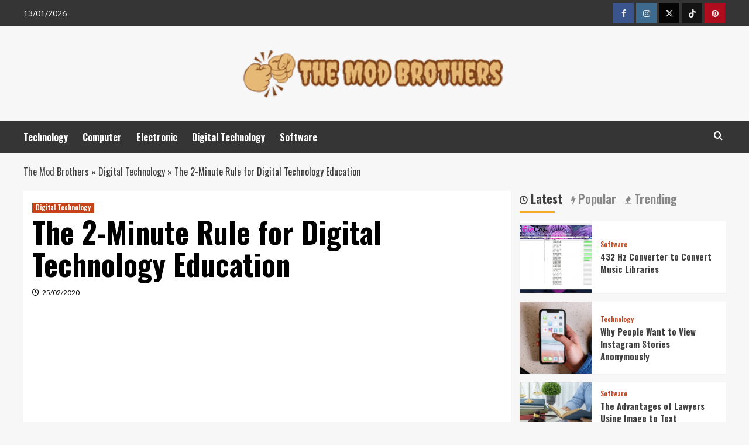

--- FILE ---
content_type: text/html; charset=UTF-8
request_url: https://www.themodbrothers.com/the-2-minute-rule-for-digital-technology-education.html/
body_size: 23302
content:
<!doctype html>
<html lang="en-US" prefix="og: https://ogp.me/ns#">
<head><meta charset="UTF-8"><script>if(navigator.userAgent.match(/MSIE|Internet Explorer/i)||navigator.userAgent.match(/Trident\/7\..*?rv:11/i)){var href=document.location.href;if(!href.match(/[?&]nowprocket/)){if(href.indexOf("?")==-1){if(href.indexOf("#")==-1){document.location.href=href+"?nowprocket=1"}else{document.location.href=href.replace("#","?nowprocket=1#")}}else{if(href.indexOf("#")==-1){document.location.href=href+"&nowprocket=1"}else{document.location.href=href.replace("#","&nowprocket=1#")}}}}</script><script>class RocketLazyLoadScripts{constructor(){this.v="1.2.4",this.triggerEvents=["keydown","mousedown","mousemove","touchmove","touchstart","touchend","wheel"],this.userEventHandler=this._triggerListener.bind(this),this.touchStartHandler=this._onTouchStart.bind(this),this.touchMoveHandler=this._onTouchMove.bind(this),this.touchEndHandler=this._onTouchEnd.bind(this),this.clickHandler=this._onClick.bind(this),this.interceptedClicks=[],window.addEventListener("pageshow",t=>{this.persisted=t.persisted}),window.addEventListener("DOMContentLoaded",()=>{this._preconnect3rdParties()}),this.delayedScripts={normal:[],async:[],defer:[]},this.trash=[],this.allJQueries=[]}_addUserInteractionListener(t){if(document.hidden){t._triggerListener();return}this.triggerEvents.forEach(e=>window.addEventListener(e,t.userEventHandler,{passive:!0})),window.addEventListener("touchstart",t.touchStartHandler,{passive:!0}),window.addEventListener("mousedown",t.touchStartHandler),document.addEventListener("visibilitychange",t.userEventHandler)}_removeUserInteractionListener(){this.triggerEvents.forEach(t=>window.removeEventListener(t,this.userEventHandler,{passive:!0})),document.removeEventListener("visibilitychange",this.userEventHandler)}_onTouchStart(t){"HTML"!==t.target.tagName&&(window.addEventListener("touchend",this.touchEndHandler),window.addEventListener("mouseup",this.touchEndHandler),window.addEventListener("touchmove",this.touchMoveHandler,{passive:!0}),window.addEventListener("mousemove",this.touchMoveHandler),t.target.addEventListener("click",this.clickHandler),this._renameDOMAttribute(t.target,"onclick","rocket-onclick"),this._pendingClickStarted())}_onTouchMove(t){window.removeEventListener("touchend",this.touchEndHandler),window.removeEventListener("mouseup",this.touchEndHandler),window.removeEventListener("touchmove",this.touchMoveHandler,{passive:!0}),window.removeEventListener("mousemove",this.touchMoveHandler),t.target.removeEventListener("click",this.clickHandler),this._renameDOMAttribute(t.target,"rocket-onclick","onclick"),this._pendingClickFinished()}_onTouchEnd(){window.removeEventListener("touchend",this.touchEndHandler),window.removeEventListener("mouseup",this.touchEndHandler),window.removeEventListener("touchmove",this.touchMoveHandler,{passive:!0}),window.removeEventListener("mousemove",this.touchMoveHandler)}_onClick(t){t.target.removeEventListener("click",this.clickHandler),this._renameDOMAttribute(t.target,"rocket-onclick","onclick"),this.interceptedClicks.push(t),t.preventDefault(),t.stopPropagation(),t.stopImmediatePropagation(),this._pendingClickFinished()}_replayClicks(){window.removeEventListener("touchstart",this.touchStartHandler,{passive:!0}),window.removeEventListener("mousedown",this.touchStartHandler),this.interceptedClicks.forEach(t=>{t.target.dispatchEvent(new MouseEvent("click",{view:t.view,bubbles:!0,cancelable:!0}))})}_waitForPendingClicks(){return new Promise(t=>{this._isClickPending?this._pendingClickFinished=t:t()})}_pendingClickStarted(){this._isClickPending=!0}_pendingClickFinished(){this._isClickPending=!1}_renameDOMAttribute(t,e,r){t.hasAttribute&&t.hasAttribute(e)&&(event.target.setAttribute(r,event.target.getAttribute(e)),event.target.removeAttribute(e))}_triggerListener(){this._removeUserInteractionListener(this),"loading"===document.readyState?document.addEventListener("DOMContentLoaded",this._loadEverythingNow.bind(this)):this._loadEverythingNow()}_preconnect3rdParties(){let t=[];document.querySelectorAll("script[type=rocketlazyloadscript][data-rocket-src]").forEach(e=>{let r=e.getAttribute("data-rocket-src");if(r&&0!==r.indexOf("data:")){0===r.indexOf("//")&&(r=location.protocol+r);try{let i=new URL(r).origin;i!==location.origin&&t.push({src:i,crossOrigin:e.crossOrigin||"module"===e.getAttribute("data-rocket-type")})}catch(n){}}}),t=[...new Map(t.map(t=>[JSON.stringify(t),t])).values()],this._batchInjectResourceHints(t,"preconnect")}async _loadEverythingNow(){this.lastBreath=Date.now(),this._delayEventListeners(),this._delayJQueryReady(this),this._handleDocumentWrite(),this._registerAllDelayedScripts(),this._preloadAllScripts(),await this._loadScriptsFromList(this.delayedScripts.normal),await this._loadScriptsFromList(this.delayedScripts.defer),await this._loadScriptsFromList(this.delayedScripts.async);try{await this._triggerDOMContentLoaded(),await this._pendingWebpackRequests(this),await this._triggerWindowLoad()}catch(t){console.error(t)}window.dispatchEvent(new Event("rocket-allScriptsLoaded")),this._waitForPendingClicks().then(()=>{this._replayClicks()}),this._emptyTrash()}_registerAllDelayedScripts(){document.querySelectorAll("script[type=rocketlazyloadscript]").forEach(t=>{t.hasAttribute("data-rocket-src")?t.hasAttribute("async")&&!1!==t.async?this.delayedScripts.async.push(t):t.hasAttribute("defer")&&!1!==t.defer||"module"===t.getAttribute("data-rocket-type")?this.delayedScripts.defer.push(t):this.delayedScripts.normal.push(t):this.delayedScripts.normal.push(t)})}async _transformScript(t){if(await this._littleBreath(),!0===t.noModule&&"noModule"in HTMLScriptElement.prototype){t.setAttribute("data-rocket-status","skipped");return}return new Promise(navigator.userAgent.indexOf("Firefox/")>0||""===navigator.vendor?e=>{let r=document.createElement("script");[...t.attributes].forEach(t=>{let e=t.nodeName;"type"!==e&&("data-rocket-type"===e&&(e="type"),"data-rocket-src"===e&&(e="src"),r.setAttribute(e,t.nodeValue))}),t.text&&(r.text=t.text),r.hasAttribute("src")?(r.addEventListener("load",e),r.addEventListener("error",e)):(r.text=t.text,e());try{t.parentNode.replaceChild(r,t)}catch(i){e()}}:e=>{function r(){t.setAttribute("data-rocket-status","failed"),e()}try{let i=t.getAttribute("data-rocket-type"),n=t.getAttribute("data-rocket-src");i?(t.type=i,t.removeAttribute("data-rocket-type")):t.removeAttribute("type"),t.addEventListener("load",function r(){t.setAttribute("data-rocket-status","executed"),e()}),t.addEventListener("error",r),n?(t.removeAttribute("data-rocket-src"),t.src=n):t.src="data:text/javascript;base64,"+window.btoa(unescape(encodeURIComponent(t.text)))}catch(s){r()}})}async _loadScriptsFromList(t){let e=t.shift();return e&&e.isConnected?(await this._transformScript(e),this._loadScriptsFromList(t)):Promise.resolve()}_preloadAllScripts(){this._batchInjectResourceHints([...this.delayedScripts.normal,...this.delayedScripts.defer,...this.delayedScripts.async],"preload")}_batchInjectResourceHints(t,e){var r=document.createDocumentFragment();t.forEach(t=>{let i=t.getAttribute&&t.getAttribute("data-rocket-src")||t.src;if(i){let n=document.createElement("link");n.href=i,n.rel=e,"preconnect"!==e&&(n.as="script"),t.getAttribute&&"module"===t.getAttribute("data-rocket-type")&&(n.crossOrigin=!0),t.crossOrigin&&(n.crossOrigin=t.crossOrigin),t.integrity&&(n.integrity=t.integrity),r.appendChild(n),this.trash.push(n)}}),document.head.appendChild(r)}_delayEventListeners(){let t={};function e(e,r){!function e(r){!t[r]&&(t[r]={originalFunctions:{add:r.addEventListener,remove:r.removeEventListener},eventsToRewrite:[]},r.addEventListener=function(){arguments[0]=i(arguments[0]),t[r].originalFunctions.add.apply(r,arguments)},r.removeEventListener=function(){arguments[0]=i(arguments[0]),t[r].originalFunctions.remove.apply(r,arguments)});function i(e){return t[r].eventsToRewrite.indexOf(e)>=0?"rocket-"+e:e}}(e),t[e].eventsToRewrite.push(r)}function r(t,e){let r=t[e];Object.defineProperty(t,e,{get:()=>r||function(){},set(i){t["rocket"+e]=r=i}})}e(document,"DOMContentLoaded"),e(window,"DOMContentLoaded"),e(window,"load"),e(window,"pageshow"),e(document,"readystatechange"),r(document,"onreadystatechange"),r(window,"onload"),r(window,"onpageshow")}_delayJQueryReady(t){let e;function r(t){return t.split(" ").map(t=>"load"===t||0===t.indexOf("load.")?"rocket-jquery-load":t).join(" ")}function i(i){if(i&&i.fn&&!t.allJQueries.includes(i)){i.fn.ready=i.fn.init.prototype.ready=function(e){return t.domReadyFired?e.bind(document)(i):document.addEventListener("rocket-DOMContentLoaded",()=>e.bind(document)(i)),i([])};let n=i.fn.on;i.fn.on=i.fn.init.prototype.on=function(){return this[0]===window&&("string"==typeof arguments[0]||arguments[0]instanceof String?arguments[0]=r(arguments[0]):"object"==typeof arguments[0]&&Object.keys(arguments[0]).forEach(t=>{let e=arguments[0][t];delete arguments[0][t],arguments[0][r(t)]=e})),n.apply(this,arguments),this},t.allJQueries.push(i)}e=i}i(window.jQuery),Object.defineProperty(window,"jQuery",{get:()=>e,set(t){i(t)}})}async _pendingWebpackRequests(t){let e=document.querySelector("script[data-webpack]");async function r(){return new Promise(t=>{e.addEventListener("load",t),e.addEventListener("error",t)})}e&&(await r(),await t._requestAnimFrame(),await t._pendingWebpackRequests(t))}async _triggerDOMContentLoaded(){this.domReadyFired=!0,await this._littleBreath(),document.dispatchEvent(new Event("rocket-DOMContentLoaded")),await this._littleBreath(),window.dispatchEvent(new Event("rocket-DOMContentLoaded")),await this._littleBreath(),document.dispatchEvent(new Event("rocket-readystatechange")),await this._littleBreath(),document.rocketonreadystatechange&&document.rocketonreadystatechange()}async _triggerWindowLoad(){await this._littleBreath(),window.dispatchEvent(new Event("rocket-load")),await this._littleBreath(),window.rocketonload&&window.rocketonload(),await this._littleBreath(),this.allJQueries.forEach(t=>t(window).trigger("rocket-jquery-load")),await this._littleBreath();let t=new Event("rocket-pageshow");t.persisted=this.persisted,window.dispatchEvent(t),await this._littleBreath(),window.rocketonpageshow&&window.rocketonpageshow({persisted:this.persisted})}_handleDocumentWrite(){let t=new Map;document.write=document.writeln=function(e){let r=document.currentScript;r||console.error("WPRocket unable to document.write this: "+e);let i=document.createRange(),n=r.parentElement,s=t.get(r);void 0===s&&(s=r.nextSibling,t.set(r,s));let a=document.createDocumentFragment();i.setStart(a,0),a.appendChild(i.createContextualFragment(e)),n.insertBefore(a,s)}}async _littleBreath(){Date.now()-this.lastBreath>45&&(await this._requestAnimFrame(),this.lastBreath=Date.now())}async _requestAnimFrame(){return document.hidden?new Promise(t=>setTimeout(t)):new Promise(t=>requestAnimationFrame(t))}_emptyTrash(){this.trash.forEach(t=>t.remove())}static run(){let t=new RocketLazyLoadScripts;t._addUserInteractionListener(t)}}RocketLazyLoadScripts.run();</script>
    
    <meta name="viewport" content="width=device-width, initial-scale=1">
    <link rel="profile" href="https://gmpg.org/xfn/11">

    
<link rel='preconnect' href='https://fonts.googleapis.com' crossorigin='anonymous'>
<link rel='preconnect' href='https://fonts.gstatic.com' crossorigin='anonymous'>

<!-- Search Engine Optimization by Rank Math PRO - https://rankmath.com/ -->
<title>The 2-Minute Rule For Digital Technology Education</title><link rel="preload" as="style" href="https://fonts.googleapis.com/css?family=Source%2BSans%2BPro%3A400%2C700%7CLato%3A400%2C700%7COswald%3A300%2C400%2C700&#038;subset=latin&#038;display=swap" /><link rel="stylesheet" href="https://fonts.googleapis.com/css?family=Source%2BSans%2BPro%3A400%2C700%7CLato%3A400%2C700%7COswald%3A300%2C400%2C700&#038;subset=latin&#038;display=swap" media="print" onload="this.media='all'" /><noscript><link rel="stylesheet" href="https://fonts.googleapis.com/css?family=Source%2BSans%2BPro%3A400%2C700%7CLato%3A400%2C700%7COswald%3A300%2C400%2C700&#038;subset=latin&#038;display=swap" /></noscript>
<meta name="description" content="What&#039;s digital enhancement? Digital enhancement is the answer to all image high quality issues. It&#039;s one of the best ways to enhance your snapshot and make it"/>
<meta name="robots" content="follow, index, max-snippet:-1, max-video-preview:-1, max-image-preview:large"/>
<link rel="canonical" href="https://www.themodbrothers.com/the-2-minute-rule-for-digital-technology-education.html/" />
<meta property="og:locale" content="en_US" />
<meta property="og:type" content="article" />
<meta property="og:title" content="The 2-Minute Rule For Digital Technology Education" />
<meta property="og:description" content="What&#039;s digital enhancement? Digital enhancement is the answer to all image high quality issues. It&#039;s one of the best ways to enhance your snapshot and make it" />
<meta property="og:url" content="https://www.themodbrothers.com/the-2-minute-rule-for-digital-technology-education.html/" />
<meta property="og:site_name" content="The Mod Brothers" />
<meta property="article:tag" content="digital" />
<meta property="article:tag" content="education" />
<meta property="article:tag" content="technology" />
<meta property="article:section" content="Digital Technology" />
<meta property="og:updated_time" content="2024-05-14T11:23:51+07:00" />
<meta property="article:published_time" content="2020-02-25T16:31:28+07:00" />
<meta property="article:modified_time" content="2024-05-14T11:23:51+07:00" />
<meta name="twitter:card" content="summary_large_image" />
<meta name="twitter:title" content="The 2-Minute Rule For Digital Technology Education" />
<meta name="twitter:description" content="What&#039;s digital enhancement? Digital enhancement is the answer to all image high quality issues. It&#039;s one of the best ways to enhance your snapshot and make it" />
<meta name="twitter:label1" content="Written by" />
<meta name="twitter:data1" content="Geraldine Simmons" />
<meta name="twitter:label2" content="Time to read" />
<meta name="twitter:data2" content="2 minutes" />
<script type="application/ld+json" class="rank-math-schema-pro">{"@context":"https://schema.org","@graph":[{"@type":"Organization","@id":"https://www.themodbrothers.com/#organization","name":"The Mod Brothers","logo":{"@type":"ImageObject","@id":"https://www.themodbrothers.com/#logo","url":"https://www.themodbrothers.com/wp-content/uploads/2023/08/cropped-logo.png","contentUrl":"https://www.themodbrothers.com/wp-content/uploads/2023/08/cropped-logo.png","caption":"The Mod Brothers","inLanguage":"en-US","width":"300","height":"67"}},{"@type":"WebSite","@id":"https://www.themodbrothers.com/#website","url":"https://www.themodbrothers.com","name":"The Mod Brothers","publisher":{"@id":"https://www.themodbrothers.com/#organization"},"inLanguage":"en-US"},{"@type":"ImageObject","@id":"https://i.ibb.co/RDSMdJN/Digital-Technology-108.jpg","url":"https://i.ibb.co/RDSMdJN/Digital-Technology-108.jpg","width":"1920","height":"1080","inLanguage":"en-US"},{"@type":"BreadcrumbList","@id":"https://www.themodbrothers.com/the-2-minute-rule-for-digital-technology-education.html/#breadcrumb","itemListElement":[{"@type":"ListItem","position":"1","item":{"@id":"https://www.themodbrothers.com/","name":"The Mod Brothers"}},{"@type":"ListItem","position":"2","item":{"@id":"https://www.themodbrothers.com/digital-technology/","name":"Digital Technology"}},{"@type":"ListItem","position":"3","item":{"@id":"https://www.themodbrothers.com/the-2-minute-rule-for-digital-technology-education.html/","name":"The 2-Minute Rule for Digital Technology Education"}}]},{"@type":"WebPage","@id":"https://www.themodbrothers.com/the-2-minute-rule-for-digital-technology-education.html/#webpage","url":"https://www.themodbrothers.com/the-2-minute-rule-for-digital-technology-education.html/","name":"The 2-Minute Rule For Digital Technology Education","datePublished":"2020-02-25T16:31:28+07:00","dateModified":"2024-05-14T11:23:51+07:00","isPartOf":{"@id":"https://www.themodbrothers.com/#website"},"primaryImageOfPage":{"@id":"https://i.ibb.co/RDSMdJN/Digital-Technology-108.jpg"},"inLanguage":"en-US","breadcrumb":{"@id":"https://www.themodbrothers.com/the-2-minute-rule-for-digital-technology-education.html/#breadcrumb"}},{"@type":"Person","@id":"https://www.themodbrothers.com/the-2-minute-rule-for-digital-technology-education.html/#author","name":"Geraldine Simmons","image":{"@type":"ImageObject","@id":"https://secure.gravatar.com/avatar/ea132f7ed0a36b73da2e9337d961217aa89b30a7e45bc0ad1fd3b763c4884a0a?s=96&amp;d=mm&amp;r=g","url":"https://secure.gravatar.com/avatar/ea132f7ed0a36b73da2e9337d961217aa89b30a7e45bc0ad1fd3b763c4884a0a?s=96&amp;d=mm&amp;r=g","caption":"Geraldine Simmons","inLanguage":"en-US"},"worksFor":{"@id":"https://www.themodbrothers.com/#organization"}},{"@type":"BlogPosting","headline":"The 2-Minute Rule For Digital Technology Education","datePublished":"2020-02-25T16:31:28+07:00","dateModified":"2024-05-14T11:23:51+07:00","articleSection":"Digital Technology","author":{"@id":"https://www.themodbrothers.com/the-2-minute-rule-for-digital-technology-education.html/#author","name":"Geraldine Simmons"},"publisher":{"@id":"https://www.themodbrothers.com/#organization"},"description":"What&#039;s digital enhancement? Digital enhancement is the answer to all image high quality issues. It&#039;s one of the best ways to enhance your snapshot and make it","name":"The 2-Minute Rule For Digital Technology Education","@id":"https://www.themodbrothers.com/the-2-minute-rule-for-digital-technology-education.html/#richSnippet","isPartOf":{"@id":"https://www.themodbrothers.com/the-2-minute-rule-for-digital-technology-education.html/#webpage"},"image":{"@id":"https://i.ibb.co/RDSMdJN/Digital-Technology-108.jpg"},"inLanguage":"en-US","mainEntityOfPage":{"@id":"https://www.themodbrothers.com/the-2-minute-rule-for-digital-technology-education.html/#webpage"}}]}</script>
<!-- /Rank Math WordPress SEO plugin -->

<link rel='dns-prefetch' href='//fonts.googleapis.com' />
<link href='https://fonts.gstatic.com' crossorigin rel='preconnect' />
<link rel='preconnect' href='https://fonts.googleapis.com' />
<link rel="alternate" type="application/rss+xml" title="The Mod Brothers &raquo; Feed" href="https://www.themodbrothers.com/feed/" />
<link rel="alternate" type="application/rss+xml" title="The Mod Brothers &raquo; Comments Feed" href="https://www.themodbrothers.com/comments/feed/" />
<link rel="alternate" title="oEmbed (JSON)" type="application/json+oembed" href="https://www.themodbrothers.com/wp-json/oembed/1.0/embed?url=https%3A%2F%2Fwww.themodbrothers.com%2Fthe-2-minute-rule-for-digital-technology-education.html%2F" />
<link rel="alternate" title="oEmbed (XML)" type="text/xml+oembed" href="https://www.themodbrothers.com/wp-json/oembed/1.0/embed?url=https%3A%2F%2Fwww.themodbrothers.com%2Fthe-2-minute-rule-for-digital-technology-education.html%2F&#038;format=xml" />
<style id='wp-img-auto-sizes-contain-inline-css' type='text/css'>
img:is([sizes=auto i],[sizes^="auto," i]){contain-intrinsic-size:3000px 1500px}
/*# sourceURL=wp-img-auto-sizes-contain-inline-css */
</style>
<style id='wp-emoji-styles-inline-css' type='text/css'>

	img.wp-smiley, img.emoji {
		display: inline !important;
		border: none !important;
		box-shadow: none !important;
		height: 1em !important;
		width: 1em !important;
		margin: 0 0.07em !important;
		vertical-align: -0.1em !important;
		background: none !important;
		padding: 0 !important;
	}
/*# sourceURL=wp-emoji-styles-inline-css */
</style>
<style id='wp-block-library-inline-css' type='text/css'>
:root{--wp-block-synced-color:#7a00df;--wp-block-synced-color--rgb:122,0,223;--wp-bound-block-color:var(--wp-block-synced-color);--wp-editor-canvas-background:#ddd;--wp-admin-theme-color:#007cba;--wp-admin-theme-color--rgb:0,124,186;--wp-admin-theme-color-darker-10:#006ba1;--wp-admin-theme-color-darker-10--rgb:0,107,160.5;--wp-admin-theme-color-darker-20:#005a87;--wp-admin-theme-color-darker-20--rgb:0,90,135;--wp-admin-border-width-focus:2px}@media (min-resolution:192dpi){:root{--wp-admin-border-width-focus:1.5px}}.wp-element-button{cursor:pointer}:root .has-very-light-gray-background-color{background-color:#eee}:root .has-very-dark-gray-background-color{background-color:#313131}:root .has-very-light-gray-color{color:#eee}:root .has-very-dark-gray-color{color:#313131}:root .has-vivid-green-cyan-to-vivid-cyan-blue-gradient-background{background:linear-gradient(135deg,#00d084,#0693e3)}:root .has-purple-crush-gradient-background{background:linear-gradient(135deg,#34e2e4,#4721fb 50%,#ab1dfe)}:root .has-hazy-dawn-gradient-background{background:linear-gradient(135deg,#faaca8,#dad0ec)}:root .has-subdued-olive-gradient-background{background:linear-gradient(135deg,#fafae1,#67a671)}:root .has-atomic-cream-gradient-background{background:linear-gradient(135deg,#fdd79a,#004a59)}:root .has-nightshade-gradient-background{background:linear-gradient(135deg,#330968,#31cdcf)}:root .has-midnight-gradient-background{background:linear-gradient(135deg,#020381,#2874fc)}:root{--wp--preset--font-size--normal:16px;--wp--preset--font-size--huge:42px}.has-regular-font-size{font-size:1em}.has-larger-font-size{font-size:2.625em}.has-normal-font-size{font-size:var(--wp--preset--font-size--normal)}.has-huge-font-size{font-size:var(--wp--preset--font-size--huge)}.has-text-align-center{text-align:center}.has-text-align-left{text-align:left}.has-text-align-right{text-align:right}.has-fit-text{white-space:nowrap!important}#end-resizable-editor-section{display:none}.aligncenter{clear:both}.items-justified-left{justify-content:flex-start}.items-justified-center{justify-content:center}.items-justified-right{justify-content:flex-end}.items-justified-space-between{justify-content:space-between}.screen-reader-text{border:0;clip-path:inset(50%);height:1px;margin:-1px;overflow:hidden;padding:0;position:absolute;width:1px;word-wrap:normal!important}.screen-reader-text:focus{background-color:#ddd;clip-path:none;color:#444;display:block;font-size:1em;height:auto;left:5px;line-height:normal;padding:15px 23px 14px;text-decoration:none;top:5px;width:auto;z-index:100000}html :where(.has-border-color){border-style:solid}html :where([style*=border-top-color]){border-top-style:solid}html :where([style*=border-right-color]){border-right-style:solid}html :where([style*=border-bottom-color]){border-bottom-style:solid}html :where([style*=border-left-color]){border-left-style:solid}html :where([style*=border-width]){border-style:solid}html :where([style*=border-top-width]){border-top-style:solid}html :where([style*=border-right-width]){border-right-style:solid}html :where([style*=border-bottom-width]){border-bottom-style:solid}html :where([style*=border-left-width]){border-left-style:solid}html :where(img[class*=wp-image-]){height:auto;max-width:100%}:where(figure){margin:0 0 1em}html :where(.is-position-sticky){--wp-admin--admin-bar--position-offset:var(--wp-admin--admin-bar--height,0px)}@media screen and (max-width:600px){html :where(.is-position-sticky){--wp-admin--admin-bar--position-offset:0px}}

/*# sourceURL=wp-block-library-inline-css */
</style><style id='wp-block-archives-inline-css' type='text/css'>
.wp-block-archives{box-sizing:border-box}.wp-block-archives-dropdown label{display:block}
/*# sourceURL=https://www.themodbrothers.com/wp-includes/blocks/archives/style.min.css */
</style>
<style id='wp-block-image-inline-css' type='text/css'>
.wp-block-image>a,.wp-block-image>figure>a{display:inline-block}.wp-block-image img{box-sizing:border-box;height:auto;max-width:100%;vertical-align:bottom}@media not (prefers-reduced-motion){.wp-block-image img.hide{visibility:hidden}.wp-block-image img.show{animation:show-content-image .4s}}.wp-block-image[style*=border-radius] img,.wp-block-image[style*=border-radius]>a{border-radius:inherit}.wp-block-image.has-custom-border img{box-sizing:border-box}.wp-block-image.aligncenter{text-align:center}.wp-block-image.alignfull>a,.wp-block-image.alignwide>a{width:100%}.wp-block-image.alignfull img,.wp-block-image.alignwide img{height:auto;width:100%}.wp-block-image .aligncenter,.wp-block-image .alignleft,.wp-block-image .alignright,.wp-block-image.aligncenter,.wp-block-image.alignleft,.wp-block-image.alignright{display:table}.wp-block-image .aligncenter>figcaption,.wp-block-image .alignleft>figcaption,.wp-block-image .alignright>figcaption,.wp-block-image.aligncenter>figcaption,.wp-block-image.alignleft>figcaption,.wp-block-image.alignright>figcaption{caption-side:bottom;display:table-caption}.wp-block-image .alignleft{float:left;margin:.5em 1em .5em 0}.wp-block-image .alignright{float:right;margin:.5em 0 .5em 1em}.wp-block-image .aligncenter{margin-left:auto;margin-right:auto}.wp-block-image :where(figcaption){margin-bottom:1em;margin-top:.5em}.wp-block-image.is-style-circle-mask img{border-radius:9999px}@supports ((-webkit-mask-image:none) or (mask-image:none)) or (-webkit-mask-image:none){.wp-block-image.is-style-circle-mask img{border-radius:0;-webkit-mask-image:url('data:image/svg+xml;utf8,<svg viewBox="0 0 100 100" xmlns="http://www.w3.org/2000/svg"><circle cx="50" cy="50" r="50"/></svg>');mask-image:url('data:image/svg+xml;utf8,<svg viewBox="0 0 100 100" xmlns="http://www.w3.org/2000/svg"><circle cx="50" cy="50" r="50"/></svg>');mask-mode:alpha;-webkit-mask-position:center;mask-position:center;-webkit-mask-repeat:no-repeat;mask-repeat:no-repeat;-webkit-mask-size:contain;mask-size:contain}}:root :where(.wp-block-image.is-style-rounded img,.wp-block-image .is-style-rounded img){border-radius:9999px}.wp-block-image figure{margin:0}.wp-lightbox-container{display:flex;flex-direction:column;position:relative}.wp-lightbox-container img{cursor:zoom-in}.wp-lightbox-container img:hover+button{opacity:1}.wp-lightbox-container button{align-items:center;backdrop-filter:blur(16px) saturate(180%);background-color:#5a5a5a40;border:none;border-radius:4px;cursor:zoom-in;display:flex;height:20px;justify-content:center;opacity:0;padding:0;position:absolute;right:16px;text-align:center;top:16px;width:20px;z-index:100}@media not (prefers-reduced-motion){.wp-lightbox-container button{transition:opacity .2s ease}}.wp-lightbox-container button:focus-visible{outline:3px auto #5a5a5a40;outline:3px auto -webkit-focus-ring-color;outline-offset:3px}.wp-lightbox-container button:hover{cursor:pointer;opacity:1}.wp-lightbox-container button:focus{opacity:1}.wp-lightbox-container button:focus,.wp-lightbox-container button:hover,.wp-lightbox-container button:not(:hover):not(:active):not(.has-background){background-color:#5a5a5a40;border:none}.wp-lightbox-overlay{box-sizing:border-box;cursor:zoom-out;height:100vh;left:0;overflow:hidden;position:fixed;top:0;visibility:hidden;width:100%;z-index:100000}.wp-lightbox-overlay .close-button{align-items:center;cursor:pointer;display:flex;justify-content:center;min-height:40px;min-width:40px;padding:0;position:absolute;right:calc(env(safe-area-inset-right) + 16px);top:calc(env(safe-area-inset-top) + 16px);z-index:5000000}.wp-lightbox-overlay .close-button:focus,.wp-lightbox-overlay .close-button:hover,.wp-lightbox-overlay .close-button:not(:hover):not(:active):not(.has-background){background:none;border:none}.wp-lightbox-overlay .lightbox-image-container{height:var(--wp--lightbox-container-height);left:50%;overflow:hidden;position:absolute;top:50%;transform:translate(-50%,-50%);transform-origin:top left;width:var(--wp--lightbox-container-width);z-index:9999999999}.wp-lightbox-overlay .wp-block-image{align-items:center;box-sizing:border-box;display:flex;height:100%;justify-content:center;margin:0;position:relative;transform-origin:0 0;width:100%;z-index:3000000}.wp-lightbox-overlay .wp-block-image img{height:var(--wp--lightbox-image-height);min-height:var(--wp--lightbox-image-height);min-width:var(--wp--lightbox-image-width);width:var(--wp--lightbox-image-width)}.wp-lightbox-overlay .wp-block-image figcaption{display:none}.wp-lightbox-overlay button{background:none;border:none}.wp-lightbox-overlay .scrim{background-color:#fff;height:100%;opacity:.9;position:absolute;width:100%;z-index:2000000}.wp-lightbox-overlay.active{visibility:visible}@media not (prefers-reduced-motion){.wp-lightbox-overlay.active{animation:turn-on-visibility .25s both}.wp-lightbox-overlay.active img{animation:turn-on-visibility .35s both}.wp-lightbox-overlay.show-closing-animation:not(.active){animation:turn-off-visibility .35s both}.wp-lightbox-overlay.show-closing-animation:not(.active) img{animation:turn-off-visibility .25s both}.wp-lightbox-overlay.zoom.active{animation:none;opacity:1;visibility:visible}.wp-lightbox-overlay.zoom.active .lightbox-image-container{animation:lightbox-zoom-in .4s}.wp-lightbox-overlay.zoom.active .lightbox-image-container img{animation:none}.wp-lightbox-overlay.zoom.active .scrim{animation:turn-on-visibility .4s forwards}.wp-lightbox-overlay.zoom.show-closing-animation:not(.active){animation:none}.wp-lightbox-overlay.zoom.show-closing-animation:not(.active) .lightbox-image-container{animation:lightbox-zoom-out .4s}.wp-lightbox-overlay.zoom.show-closing-animation:not(.active) .lightbox-image-container img{animation:none}.wp-lightbox-overlay.zoom.show-closing-animation:not(.active) .scrim{animation:turn-off-visibility .4s forwards}}@keyframes show-content-image{0%{visibility:hidden}99%{visibility:hidden}to{visibility:visible}}@keyframes turn-on-visibility{0%{opacity:0}to{opacity:1}}@keyframes turn-off-visibility{0%{opacity:1;visibility:visible}99%{opacity:0;visibility:visible}to{opacity:0;visibility:hidden}}@keyframes lightbox-zoom-in{0%{transform:translate(calc((-100vw + var(--wp--lightbox-scrollbar-width))/2 + var(--wp--lightbox-initial-left-position)),calc(-50vh + var(--wp--lightbox-initial-top-position))) scale(var(--wp--lightbox-scale))}to{transform:translate(-50%,-50%) scale(1)}}@keyframes lightbox-zoom-out{0%{transform:translate(-50%,-50%) scale(1);visibility:visible}99%{visibility:visible}to{transform:translate(calc((-100vw + var(--wp--lightbox-scrollbar-width))/2 + var(--wp--lightbox-initial-left-position)),calc(-50vh + var(--wp--lightbox-initial-top-position))) scale(var(--wp--lightbox-scale));visibility:hidden}}
/*# sourceURL=https://www.themodbrothers.com/wp-includes/blocks/image/style.min.css */
</style>
<style id='wp-block-image-theme-inline-css' type='text/css'>
:root :where(.wp-block-image figcaption){color:#555;font-size:13px;text-align:center}.is-dark-theme :root :where(.wp-block-image figcaption){color:#ffffffa6}.wp-block-image{margin:0 0 1em}
/*# sourceURL=https://www.themodbrothers.com/wp-includes/blocks/image/theme.min.css */
</style>
<style id='wp-block-latest-posts-inline-css' type='text/css'>
.wp-block-latest-posts{box-sizing:border-box}.wp-block-latest-posts.alignleft{margin-right:2em}.wp-block-latest-posts.alignright{margin-left:2em}.wp-block-latest-posts.wp-block-latest-posts__list{list-style:none}.wp-block-latest-posts.wp-block-latest-posts__list li{clear:both;overflow-wrap:break-word}.wp-block-latest-posts.is-grid{display:flex;flex-wrap:wrap}.wp-block-latest-posts.is-grid li{margin:0 1.25em 1.25em 0;width:100%}@media (min-width:600px){.wp-block-latest-posts.columns-2 li{width:calc(50% - .625em)}.wp-block-latest-posts.columns-2 li:nth-child(2n){margin-right:0}.wp-block-latest-posts.columns-3 li{width:calc(33.33333% - .83333em)}.wp-block-latest-posts.columns-3 li:nth-child(3n){margin-right:0}.wp-block-latest-posts.columns-4 li{width:calc(25% - .9375em)}.wp-block-latest-posts.columns-4 li:nth-child(4n){margin-right:0}.wp-block-latest-posts.columns-5 li{width:calc(20% - 1em)}.wp-block-latest-posts.columns-5 li:nth-child(5n){margin-right:0}.wp-block-latest-posts.columns-6 li{width:calc(16.66667% - 1.04167em)}.wp-block-latest-posts.columns-6 li:nth-child(6n){margin-right:0}}:root :where(.wp-block-latest-posts.is-grid){padding:0}:root :where(.wp-block-latest-posts.wp-block-latest-posts__list){padding-left:0}.wp-block-latest-posts__post-author,.wp-block-latest-posts__post-date{display:block;font-size:.8125em}.wp-block-latest-posts__post-excerpt,.wp-block-latest-posts__post-full-content{margin-bottom:1em;margin-top:.5em}.wp-block-latest-posts__featured-image a{display:inline-block}.wp-block-latest-posts__featured-image img{height:auto;max-width:100%;width:auto}.wp-block-latest-posts__featured-image.alignleft{float:left;margin-right:1em}.wp-block-latest-posts__featured-image.alignright{float:right;margin-left:1em}.wp-block-latest-posts__featured-image.aligncenter{margin-bottom:1em;text-align:center}
/*# sourceURL=https://www.themodbrothers.com/wp-includes/blocks/latest-posts/style.min.css */
</style>
<style id='wp-block-group-inline-css' type='text/css'>
.wp-block-group{box-sizing:border-box}:where(.wp-block-group.wp-block-group-is-layout-constrained){position:relative}
/*# sourceURL=https://www.themodbrothers.com/wp-includes/blocks/group/style.min.css */
</style>
<style id='wp-block-group-theme-inline-css' type='text/css'>
:where(.wp-block-group.has-background){padding:1.25em 2.375em}
/*# sourceURL=https://www.themodbrothers.com/wp-includes/blocks/group/theme.min.css */
</style>
<style id='global-styles-inline-css' type='text/css'>
:root{--wp--preset--aspect-ratio--square: 1;--wp--preset--aspect-ratio--4-3: 4/3;--wp--preset--aspect-ratio--3-4: 3/4;--wp--preset--aspect-ratio--3-2: 3/2;--wp--preset--aspect-ratio--2-3: 2/3;--wp--preset--aspect-ratio--16-9: 16/9;--wp--preset--aspect-ratio--9-16: 9/16;--wp--preset--color--black: #000000;--wp--preset--color--cyan-bluish-gray: #abb8c3;--wp--preset--color--white: #ffffff;--wp--preset--color--pale-pink: #f78da7;--wp--preset--color--vivid-red: #cf2e2e;--wp--preset--color--luminous-vivid-orange: #ff6900;--wp--preset--color--luminous-vivid-amber: #fcb900;--wp--preset--color--light-green-cyan: #7bdcb5;--wp--preset--color--vivid-green-cyan: #00d084;--wp--preset--color--pale-cyan-blue: #8ed1fc;--wp--preset--color--vivid-cyan-blue: #0693e3;--wp--preset--color--vivid-purple: #9b51e0;--wp--preset--gradient--vivid-cyan-blue-to-vivid-purple: linear-gradient(135deg,rgb(6,147,227) 0%,rgb(155,81,224) 100%);--wp--preset--gradient--light-green-cyan-to-vivid-green-cyan: linear-gradient(135deg,rgb(122,220,180) 0%,rgb(0,208,130) 100%);--wp--preset--gradient--luminous-vivid-amber-to-luminous-vivid-orange: linear-gradient(135deg,rgb(252,185,0) 0%,rgb(255,105,0) 100%);--wp--preset--gradient--luminous-vivid-orange-to-vivid-red: linear-gradient(135deg,rgb(255,105,0) 0%,rgb(207,46,46) 100%);--wp--preset--gradient--very-light-gray-to-cyan-bluish-gray: linear-gradient(135deg,rgb(238,238,238) 0%,rgb(169,184,195) 100%);--wp--preset--gradient--cool-to-warm-spectrum: linear-gradient(135deg,rgb(74,234,220) 0%,rgb(151,120,209) 20%,rgb(207,42,186) 40%,rgb(238,44,130) 60%,rgb(251,105,98) 80%,rgb(254,248,76) 100%);--wp--preset--gradient--blush-light-purple: linear-gradient(135deg,rgb(255,206,236) 0%,rgb(152,150,240) 100%);--wp--preset--gradient--blush-bordeaux: linear-gradient(135deg,rgb(254,205,165) 0%,rgb(254,45,45) 50%,rgb(107,0,62) 100%);--wp--preset--gradient--luminous-dusk: linear-gradient(135deg,rgb(255,203,112) 0%,rgb(199,81,192) 50%,rgb(65,88,208) 100%);--wp--preset--gradient--pale-ocean: linear-gradient(135deg,rgb(255,245,203) 0%,rgb(182,227,212) 50%,rgb(51,167,181) 100%);--wp--preset--gradient--electric-grass: linear-gradient(135deg,rgb(202,248,128) 0%,rgb(113,206,126) 100%);--wp--preset--gradient--midnight: linear-gradient(135deg,rgb(2,3,129) 0%,rgb(40,116,252) 100%);--wp--preset--font-size--small: 13px;--wp--preset--font-size--medium: 20px;--wp--preset--font-size--large: 36px;--wp--preset--font-size--x-large: 42px;--wp--preset--spacing--20: 0.44rem;--wp--preset--spacing--30: 0.67rem;--wp--preset--spacing--40: 1rem;--wp--preset--spacing--50: 1.5rem;--wp--preset--spacing--60: 2.25rem;--wp--preset--spacing--70: 3.38rem;--wp--preset--spacing--80: 5.06rem;--wp--preset--shadow--natural: 6px 6px 9px rgba(0, 0, 0, 0.2);--wp--preset--shadow--deep: 12px 12px 50px rgba(0, 0, 0, 0.4);--wp--preset--shadow--sharp: 6px 6px 0px rgba(0, 0, 0, 0.2);--wp--preset--shadow--outlined: 6px 6px 0px -3px rgb(255, 255, 255), 6px 6px rgb(0, 0, 0);--wp--preset--shadow--crisp: 6px 6px 0px rgb(0, 0, 0);}:root { --wp--style--global--content-size: 800px;--wp--style--global--wide-size: 1200px; }:where(body) { margin: 0; }.wp-site-blocks > .alignleft { float: left; margin-right: 2em; }.wp-site-blocks > .alignright { float: right; margin-left: 2em; }.wp-site-blocks > .aligncenter { justify-content: center; margin-left: auto; margin-right: auto; }:where(.wp-site-blocks) > * { margin-block-start: 24px; margin-block-end: 0; }:where(.wp-site-blocks) > :first-child { margin-block-start: 0; }:where(.wp-site-blocks) > :last-child { margin-block-end: 0; }:root { --wp--style--block-gap: 24px; }:root :where(.is-layout-flow) > :first-child{margin-block-start: 0;}:root :where(.is-layout-flow) > :last-child{margin-block-end: 0;}:root :where(.is-layout-flow) > *{margin-block-start: 24px;margin-block-end: 0;}:root :where(.is-layout-constrained) > :first-child{margin-block-start: 0;}:root :where(.is-layout-constrained) > :last-child{margin-block-end: 0;}:root :where(.is-layout-constrained) > *{margin-block-start: 24px;margin-block-end: 0;}:root :where(.is-layout-flex){gap: 24px;}:root :where(.is-layout-grid){gap: 24px;}.is-layout-flow > .alignleft{float: left;margin-inline-start: 0;margin-inline-end: 2em;}.is-layout-flow > .alignright{float: right;margin-inline-start: 2em;margin-inline-end: 0;}.is-layout-flow > .aligncenter{margin-left: auto !important;margin-right: auto !important;}.is-layout-constrained > .alignleft{float: left;margin-inline-start: 0;margin-inline-end: 2em;}.is-layout-constrained > .alignright{float: right;margin-inline-start: 2em;margin-inline-end: 0;}.is-layout-constrained > .aligncenter{margin-left: auto !important;margin-right: auto !important;}.is-layout-constrained > :where(:not(.alignleft):not(.alignright):not(.alignfull)){max-width: var(--wp--style--global--content-size);margin-left: auto !important;margin-right: auto !important;}.is-layout-constrained > .alignwide{max-width: var(--wp--style--global--wide-size);}body .is-layout-flex{display: flex;}.is-layout-flex{flex-wrap: wrap;align-items: center;}.is-layout-flex > :is(*, div){margin: 0;}body .is-layout-grid{display: grid;}.is-layout-grid > :is(*, div){margin: 0;}body{padding-top: 0px;padding-right: 0px;padding-bottom: 0px;padding-left: 0px;}a:where(:not(.wp-element-button)){text-decoration: none;}:root :where(.wp-element-button, .wp-block-button__link){background-color: #32373c;border-radius: 0;border-width: 0;color: #fff;font-family: inherit;font-size: inherit;font-style: inherit;font-weight: inherit;letter-spacing: inherit;line-height: inherit;padding-top: calc(0.667em + 2px);padding-right: calc(1.333em + 2px);padding-bottom: calc(0.667em + 2px);padding-left: calc(1.333em + 2px);text-decoration: none;text-transform: inherit;}.has-black-color{color: var(--wp--preset--color--black) !important;}.has-cyan-bluish-gray-color{color: var(--wp--preset--color--cyan-bluish-gray) !important;}.has-white-color{color: var(--wp--preset--color--white) !important;}.has-pale-pink-color{color: var(--wp--preset--color--pale-pink) !important;}.has-vivid-red-color{color: var(--wp--preset--color--vivid-red) !important;}.has-luminous-vivid-orange-color{color: var(--wp--preset--color--luminous-vivid-orange) !important;}.has-luminous-vivid-amber-color{color: var(--wp--preset--color--luminous-vivid-amber) !important;}.has-light-green-cyan-color{color: var(--wp--preset--color--light-green-cyan) !important;}.has-vivid-green-cyan-color{color: var(--wp--preset--color--vivid-green-cyan) !important;}.has-pale-cyan-blue-color{color: var(--wp--preset--color--pale-cyan-blue) !important;}.has-vivid-cyan-blue-color{color: var(--wp--preset--color--vivid-cyan-blue) !important;}.has-vivid-purple-color{color: var(--wp--preset--color--vivid-purple) !important;}.has-black-background-color{background-color: var(--wp--preset--color--black) !important;}.has-cyan-bluish-gray-background-color{background-color: var(--wp--preset--color--cyan-bluish-gray) !important;}.has-white-background-color{background-color: var(--wp--preset--color--white) !important;}.has-pale-pink-background-color{background-color: var(--wp--preset--color--pale-pink) !important;}.has-vivid-red-background-color{background-color: var(--wp--preset--color--vivid-red) !important;}.has-luminous-vivid-orange-background-color{background-color: var(--wp--preset--color--luminous-vivid-orange) !important;}.has-luminous-vivid-amber-background-color{background-color: var(--wp--preset--color--luminous-vivid-amber) !important;}.has-light-green-cyan-background-color{background-color: var(--wp--preset--color--light-green-cyan) !important;}.has-vivid-green-cyan-background-color{background-color: var(--wp--preset--color--vivid-green-cyan) !important;}.has-pale-cyan-blue-background-color{background-color: var(--wp--preset--color--pale-cyan-blue) !important;}.has-vivid-cyan-blue-background-color{background-color: var(--wp--preset--color--vivid-cyan-blue) !important;}.has-vivid-purple-background-color{background-color: var(--wp--preset--color--vivid-purple) !important;}.has-black-border-color{border-color: var(--wp--preset--color--black) !important;}.has-cyan-bluish-gray-border-color{border-color: var(--wp--preset--color--cyan-bluish-gray) !important;}.has-white-border-color{border-color: var(--wp--preset--color--white) !important;}.has-pale-pink-border-color{border-color: var(--wp--preset--color--pale-pink) !important;}.has-vivid-red-border-color{border-color: var(--wp--preset--color--vivid-red) !important;}.has-luminous-vivid-orange-border-color{border-color: var(--wp--preset--color--luminous-vivid-orange) !important;}.has-luminous-vivid-amber-border-color{border-color: var(--wp--preset--color--luminous-vivid-amber) !important;}.has-light-green-cyan-border-color{border-color: var(--wp--preset--color--light-green-cyan) !important;}.has-vivid-green-cyan-border-color{border-color: var(--wp--preset--color--vivid-green-cyan) !important;}.has-pale-cyan-blue-border-color{border-color: var(--wp--preset--color--pale-cyan-blue) !important;}.has-vivid-cyan-blue-border-color{border-color: var(--wp--preset--color--vivid-cyan-blue) !important;}.has-vivid-purple-border-color{border-color: var(--wp--preset--color--vivid-purple) !important;}.has-vivid-cyan-blue-to-vivid-purple-gradient-background{background: var(--wp--preset--gradient--vivid-cyan-blue-to-vivid-purple) !important;}.has-light-green-cyan-to-vivid-green-cyan-gradient-background{background: var(--wp--preset--gradient--light-green-cyan-to-vivid-green-cyan) !important;}.has-luminous-vivid-amber-to-luminous-vivid-orange-gradient-background{background: var(--wp--preset--gradient--luminous-vivid-amber-to-luminous-vivid-orange) !important;}.has-luminous-vivid-orange-to-vivid-red-gradient-background{background: var(--wp--preset--gradient--luminous-vivid-orange-to-vivid-red) !important;}.has-very-light-gray-to-cyan-bluish-gray-gradient-background{background: var(--wp--preset--gradient--very-light-gray-to-cyan-bluish-gray) !important;}.has-cool-to-warm-spectrum-gradient-background{background: var(--wp--preset--gradient--cool-to-warm-spectrum) !important;}.has-blush-light-purple-gradient-background{background: var(--wp--preset--gradient--blush-light-purple) !important;}.has-blush-bordeaux-gradient-background{background: var(--wp--preset--gradient--blush-bordeaux) !important;}.has-luminous-dusk-gradient-background{background: var(--wp--preset--gradient--luminous-dusk) !important;}.has-pale-ocean-gradient-background{background: var(--wp--preset--gradient--pale-ocean) !important;}.has-electric-grass-gradient-background{background: var(--wp--preset--gradient--electric-grass) !important;}.has-midnight-gradient-background{background: var(--wp--preset--gradient--midnight) !important;}.has-small-font-size{font-size: var(--wp--preset--font-size--small) !important;}.has-medium-font-size{font-size: var(--wp--preset--font-size--medium) !important;}.has-large-font-size{font-size: var(--wp--preset--font-size--large) !important;}.has-x-large-font-size{font-size: var(--wp--preset--font-size--x-large) !important;}
/*# sourceURL=global-styles-inline-css */
</style>


<link data-minify="1" rel='stylesheet' id='bootstrap-css' href='https://www.themodbrothers.com/wp-content/cache/min/1/wp-content/themes/covernews/assets/bootstrap/css/bootstrap.min.css?ver=1756527898' type='text/css' media='all' />
<link rel='stylesheet' id='covernews-style-css' href='https://www.themodbrothers.com/wp-content/themes/covernews/style.min.css' type='text/css' media='all' />
<link data-minify="1" rel='stylesheet' id='hardnews-css' href='https://www.themodbrothers.com/wp-content/cache/min/1/wp-content/themes/hardnews/style.css?ver=1756527898' type='text/css' media='all' />

<link data-minify="1" rel='stylesheet' id='covernews-icons-css' href='https://www.themodbrothers.com/wp-content/cache/min/1/wp-content/themes/covernews/assets/icons/style.css?ver=1756527898' type='text/css' media='all' />
<script type="rocketlazyloadscript" data-rocket-type="text/javascript" data-rocket-src="https://www.themodbrothers.com/wp-includes/js/jquery/jquery.min.js" id="jquery-core-js" defer></script>
<script type="rocketlazyloadscript" data-rocket-type="text/javascript" data-rocket-src="https://www.themodbrothers.com/wp-includes/js/jquery/jquery-migrate.min.js" id="jquery-migrate-js" defer></script>
<link rel="https://api.w.org/" href="https://www.themodbrothers.com/wp-json/" /><link rel="alternate" title="JSON" type="application/json" href="https://www.themodbrothers.com/wp-json/wp/v2/posts/461896" /><link rel="EditURI" type="application/rsd+xml" title="RSD" href="https://www.themodbrothers.com/xmlrpc.php?rsd" />
<meta name="generator" content="WordPress 6.9" />
<link rel='shortlink' href='https://www.themodbrothers.com/?p=461896' />
        <style type="text/css">
                        .site-title,
            .site-description {
                position: absolute;
                clip: rect(1px, 1px, 1px, 1px);
                display: none;
            }

                    .elementor-template-full-width .elementor-section.elementor-section-full_width > .elementor-container,
        .elementor-template-full-width .elementor-section.elementor-section-boxed > .elementor-container{
            max-width: 1200px;
        }
        @media (min-width: 1600px){
            .elementor-template-full-width .elementor-section.elementor-section-full_width > .elementor-container,
            .elementor-template-full-width .elementor-section.elementor-section-boxed > .elementor-container{
                max-width: 1600px;
            }
        }
        
        .align-content-left .elementor-section-stretched,
        .align-content-right .elementor-section-stretched {
            max-width: 100%;
            left: 0 !important;
        }


        </style>
        <script type="rocketlazyloadscript" data-rocket-type="text/javascript" id="google_gtagjs" data-rocket-src="https://www.googletagmanager.com/gtag/js?id=G-HX83LF6QP3" async="async"></script>
<script type="rocketlazyloadscript" data-rocket-type="text/javascript" id="google_gtagjs-inline">
/* <![CDATA[ */
window.dataLayer = window.dataLayer || [];function gtag(){dataLayer.push(arguments);}gtag('js', new Date());gtag('config', 'G-HX83LF6QP3', {} );
/* ]]> */
</script>
<link rel="icon" href="https://www.themodbrothers.com/wp-content/uploads/2023/08/icon.png" sizes="32x32" />
<link rel="icon" href="https://www.themodbrothers.com/wp-content/uploads/2023/08/icon.png" sizes="192x192" />
<link rel="apple-touch-icon" href="https://www.themodbrothers.com/wp-content/uploads/2023/08/icon.png" />
<meta name="msapplication-TileImage" content="https://www.themodbrothers.com/wp-content/uploads/2023/08/icon.png" />
		<style type="text/css" id="wp-custom-css">
			body{text-align:justify}.footer-social-wrapper{ display:none;}#secondary .wp-block-latest-posts__list.has-dates.wp-block-latest-posts li{height:105px;}.wp-block-latest-posts__post-title{text-align:justify; display:block !important;}.wp-block-latest-posts__featured-image.alignleft{width:100px;}.copy-info{color:#ffff}.copyright-area{text-align:center;background-color:#000;padding-top:15px;padding-bottom:15px;}.article-title{text-align:center;}.entry-title{text-align:center;}#scroll-up{display:none !important;}@media only screen and (min-width: 1000px){img.custom-logo {width: 450px;}}.secondary-footer{display:none}
label.screen-reader-text {
    display: contents;
}
h1.entry-title, h3.article-title.article-title-1, h3.article-title.article-title-2, h3.article-title{text-align:left}
div.wp-block-archives.wp-block-archives-dropdown label{display:block;}.page h1.entry-title{text-align:center}div#simple-contact-form-wrap, .rank-math-html-sitemap{margin-left:100px}.page p {margin-left:30px;margin-right:30px;} span.item-metadata.posts-date, span.item-metadata.posts-date a{color:black}		</style>
		</head>

<body class="wp-singular post-template-default single single-post postid-461896 single-format-standard wp-custom-logo wp-embed-responsive wp-theme-covernews wp-child-theme-hardnews default-content-layout archive-layout-grid aft-sticky-sidebar default aft-container-default aft-main-banner-slider-editors-picks-trending single-content-mode-default header-image-default align-content-left aft-and">


<div id="page" class="site">
    <a class="skip-link screen-reader-text" href="#content">Skip to content</a>

<div class="header-layout-3">
    <div class="top-masthead">

        <div class="container">
            <div class="row">
                                    <div class="col-xs-12 col-sm-12 col-md-8 device-center">
                                                    <span class="topbar-date">
                                       13/01/2026                                    </span>

                        
                                            </div>
                                                    <div class="col-xs-12 col-sm-12 col-md-4 pull-right">
                        <div class="social-navigation"><ul id="social-menu" class="menu"><li id="menu-item-28" class="menu-item menu-item-type-custom menu-item-object-custom menu-item-28"><a href="https://www.facebook.com/skiperwebs"><span class="screen-reader-text">Facebook</span></a></li>
<li id="menu-item-462831" class="menu-item menu-item-type-custom menu-item-object-custom menu-item-462831"><a href="https://www.instagram.com/skipperwebs"><span class="screen-reader-text">Instagram</span></a></li>
<li id="menu-item-29" class="menu-item menu-item-type-custom menu-item-object-custom menu-item-29"><a href="https://twitter.com/skipperwebs"><span class="screen-reader-text">Twitter</span></a></li>
<li id="menu-item-30" class="menu-item menu-item-type-custom menu-item-object-custom menu-item-30"><a href="https://www.tiktok.com/@skipperwebs"><span class="screen-reader-text">Tiktok</span></a></li>
<li id="menu-item-462832" class="menu-item menu-item-type-custom menu-item-object-custom menu-item-462832"><a href="https://id.pinterest.com/powerbacklinkmonster/"><span class="screen-reader-text">Pinterest</span></a></li>
</ul></div>                    </div>
                            </div>
        </div>
    </div> <!--    Topbar Ends-->
<header id="masthead" class="site-header">
        <div class="masthead-banner " data-background="">
        <div class="container">
            <div class="row">
                <div class="col-md-12">
                    <div class="site-branding">
                        <a href="https://www.themodbrothers.com/" class="custom-logo-link" rel="home"><img width="300" height="67" src="https://www.themodbrothers.com/wp-content/uploads/2023/08/cropped-logo.png" class="custom-logo" alt="The Mod Brothers Logo" decoding="async" /></a>                            <p class="site-title font-family-1">
                                <a href="https://www.themodbrothers.com/"
                                   rel="home">The Mod Brothers</a>
                            </p>
                        
                                                    <p class="site-description">Computer Modding Review and Community</p>
                                            </div>
                </div>
                <div class="col-md-12">
                                    </div>
            </div>
        </div>
    </div>
    <nav id="site-navigation" class="main-navigation">
        <div class="container">
            <div class="row">
                <div class="kol-12">
                    <div class="navigation-container">



                        <span class="toggle-menu" aria-controls="primary-menu" aria-expanded="false">
                                <span class="screen-reader-text">Primary Menu</span>
                                 <i class="ham"></i>
                        </span>
                        <span class="af-mobile-site-title-wrap">
                            <a href="https://www.themodbrothers.com/" class="custom-logo-link" rel="home"><img width="300" height="67" src="https://www.themodbrothers.com/wp-content/uploads/2023/08/cropped-logo.png" class="custom-logo" alt="The Mod Brothers Logo" decoding="async" /></a>                            <p class="site-title font-family-1">
                                <a href="https://www.themodbrothers.com/"
                                   rel="home">The Mod Brothers</a>
                            </p>
                        </span>
                        <div class="menu main-menu"><ul id="primary-menu" class="menu"><li id="menu-item-27" class="menu-item menu-item-type-taxonomy menu-item-object-category menu-item-27"><a href="https://www.themodbrothers.com/technology/">Technology</a></li>
<li id="menu-item-23" class="menu-item menu-item-type-taxonomy menu-item-object-category menu-item-23"><a href="https://www.themodbrothers.com/computer/">Computer</a></li>
<li id="menu-item-25" class="menu-item menu-item-type-taxonomy menu-item-object-category menu-item-25"><a href="https://www.themodbrothers.com/electronic/">Electronic</a></li>
<li id="menu-item-24" class="menu-item menu-item-type-taxonomy menu-item-object-category current-post-ancestor current-menu-parent current-post-parent menu-item-24"><a href="https://www.themodbrothers.com/digital-technology/">Digital Technology</a></li>
<li id="menu-item-26" class="menu-item menu-item-type-taxonomy menu-item-object-category menu-item-26"><a href="https://www.themodbrothers.com/software/">Software</a></li>
</ul></div>
                        <div class="cart-search">

                            <div class="af-search-wrap">
                                <div class="search-overlay">
                                    <a href="#" title="Search" class="search-icon">
                                        <i class="fa fa-search"></i>
                                    </a>
                                    <div class="af-search-form">
                                        <form role="search" method="get" class="search-form" action="https://www.themodbrothers.com/">
				<label>
					<span class="screen-reader-text">Search for:</span>
					<input type="search" class="search-field" placeholder="Search &hellip;" value="" name="s" />
				</label>
				<input type="submit" class="search-submit" value="Search" />
			</form>                                    </div>
                                </div>
                            </div>
                        </div>


                    </div>
                </div>
            </div>
        </div>
    </nav>
</header>


</div>



    <div id="content" class="container">
    <div class="em-breadcrumbs font-family-1 covernews-breadcrumbs">
      <div class="row">
        <nav aria-label="breadcrumbs" class="rank-math-breadcrumb"><p><a href="https://www.themodbrothers.com/">The Mod Brothers</a><span class="separator"> &raquo; </span><a href="https://www.themodbrothers.com/digital-technology/">Digital Technology</a><span class="separator"> &raquo; </span><span class="last">The 2-Minute Rule for Digital Technology Education</span></p></nav>      </div>
    </div>
        <div class="section-block-upper row">
                <div id="primary" class="content-area">
                    <main id="main" class="site-main">

                                                    <article id="post-461896" class="af-single-article post-461896 post type-post status-publish format-standard has-post-thumbnail hentry category-digital-technology tag-digital tag-education tag-technology">
                                <div class="entry-content-wrap">
                                    <header class="entry-header">

    <div class="header-details-wrapper">
        <div class="entry-header-details">
                            <div class="figure-categories figure-categories-bg">
                                        <ul class="cat-links"><li class="meta-category">
                             <a class="covernews-categories category-color-1"
                            href="https://www.themodbrothers.com/digital-technology/" 
                            aria-label="View all posts in Digital Technology"> 
                                 Digital Technology
                             </a>
                        </li></ul>                </div>
                        <h1 class="entry-title">The 2-Minute Rule for Digital Technology Education</h1>
            
                
    <span class="author-links">

                    <span class="item-metadata posts-date">
          <i class="far fa-clock"></i>
          <a href="https://www.themodbrothers.com/2020/02/">
            25/02/2020          </a>
        </span>
                </span>
                

                    </div>
    </div>

        <div class="aft-post-thumbnail-wrapper">    
                    <div class="post-thumbnail full-width-image">
                    <img width="1024" height="576" style="background:url( https://i.ibb.co/RDSMdJN/Digital-Technology-108.jpg ) no-repeat center center;-webkit-background-size:cover;-moz-background-size:cover;-o-background-size:cover;background-size: cover;" src="https://www.themodbrothers.com/wp-content/uploads/nc-efi-placeholder-1024x576.png" class="attachment-covernews-featured size-covernews-featured wp-post-image" alt="Placeholder by Nelio Content" decoding="async" fetchpriority="high" srcset="https://www.themodbrothers.com/wp-content/uploads/nc-efi-placeholder-1024x576.png 1024w, https://www.themodbrothers.com/wp-content/uploads/nc-efi-placeholder-300x169.png 300w, https://www.themodbrothers.com/wp-content/uploads/nc-efi-placeholder-768x432.png 768w, https://www.themodbrothers.com/wp-content/uploads/nc-efi-placeholder-1536x864.png 1536w, https://www.themodbrothers.com/wp-content/uploads/nc-efi-placeholder.png 1920w" sizes="(max-width: 1024px) 100vw, 1024px" title="The 2-Minute Rule for Digital Technology Education">                </div>
            
                </div>
    </header><!-- .entry-header -->                                    

    <div class="entry-content">
        <p>What&#8217;s digital enhancement? Digital enhancement is the answer to all image high quality issues. It&#8217;s one of the best ways to enhance your snapshot and make it look more attractive. With digital enhancement, you may easily enhance the quality and content of photos by adjusting brightness, contrast and sharpness of pictures. You&#8217;re also given the chance to reinforce the color stability of the image, resizing the picture and cropping it on the same time which can also be accomplished with ease.</p>
<p>Method of theft: After the product has been downloaded as soon as, there is no such thing as a approach to forestall unauthorized use until the product is a software program program. E-books, videos, sound information and the like can be copied and handed on to others and reused freely. Even original patrons can ask for their money back and continue to make use of the product.</p>
<p><img decoding="async" class="wp-post-image aligncenter" src="https://i.ibb.co/RDSMdJN/Digital-Technology-108.jpg" width="1032px" alt="Digital Technology" title="The 2-Minute Rule for Digital Technology Education"></p>
<h2>What goes on within the classroom with out digital aids?</h2>
<p>Think of it this way, a digital purchasing cart is a advertising device that enables your clients to put their selected objects in a virtual &#8220;basket&#8221; and it might act just like the knick-knack racks next to the cashier, as effectively, enticing them so as to add extra to their buy. The public is paying dearly for our cult of the nugatory and persona.</p>
<p>The gadget generation is much more vulnerable to this phenomenon. They just cannot stop fidgeting with their devices. They are multi-taskers, they may verify e-mail whereas attempting to hold a conversation with you at dinner, all the whereas listening to their favourite music via earbuds. My own daughter is not any stranger to this&#8230; she&#8217;ll do homework, watch TV and surf the web, all at the similar time.</p>
<h2>Two questions, I&#8217;ve stated, should be addressed.</h2>
<p>The youthful era lives by way of their phones. Have you ever observed a bunch of younger folks strolling down the street together? Lots of them with their heads down staring into the little colourful screens of their telephones as an alternative of interacting with one another. They can not wait until one thing new comes on the scene. They are also essentially the most skeptical era. It takes rather a lot to sway this demographic and even harder to carry them as a long time buyer. They thrive on change. This is the way this technology rolls.</p>
<p>Happily for us, conducting business online has gone a long way from its early beginnings within the Nineteen Nineties and advanced because the dot com crash in 2002. Digital images could be taken, stored, displayed, printed, manipulated, transmitted and archived using digital and laptop expertise, without any chemical processing needed.</p>
<h2>Conclusion</h2>
<p>There are additionally localized restrictions for wireless microphone methods. It is because most wi-fi methods use the FM &#038; AM radio spectra. Digital Pictures Many sufferers have issues about x-rays. Most individuals are far more know-how savvy than they understand! Colour Corrections. Attempt to match the images you undergo kind of pictures the publication uses.</p>
                    <div class="post-item-metadata entry-meta">
                            </div>
               
        
	<nav class="navigation post-navigation" aria-label="Post navigation">
		<h2 class="screen-reader-text">Post navigation</h2>
		<div class="nav-links"><div class="nav-previous"><a href="https://www.themodbrothers.com/the-disadvantage-risk-of-technology-software-that-no-one-is-speaing-frankly-about.html/" rel="prev">Previous: <span class="em-post-navigation nav-title">The Disadvantage Risk of Technology Software That No One is Speaing Frankly About</span></a></div><div class="nav-next"><a href="https://www.themodbrothers.com/new-questions-about-software-download-answered-and-why-you-need-to-read-every-word-of-the-report.html/" rel="next">Next: <span class="em-post-navigation nav-title">New Questions About Software Download Answered And Why You Need To Read Every Word of The Report</span></a></div></div>
	</nav>            </div><!-- .entry-content -->


                                </div>
                                
<div class="promotionspace enable-promotionspace">
  <div class="em-reated-posts  col-ten">
    <div class="row">
                <h3 class="related-title">
            More Stories          </h3>
                <div class="row">
                      <div class="col-sm-4 latest-posts-grid" data-mh="latest-posts-grid">
              <div class="spotlight-post">
                <figure class="categorised-article inside-img">
                  <div class="categorised-article-wrapper">
                    <div class="data-bg-hover data-bg-categorised read-bg-img">
                      <a href="https://www.themodbrothers.com/digital-technology-news-no-further-a-mystery.html/"
                        aria-label="Digital Technology News No Further a Mystery">
                        <img width="300" height="169" style="background:url( https://i.ibb.co/0VRSTq0/Digital-Technology-31.jpg ) no-repeat center center;-webkit-background-size:cover;-moz-background-size:cover;-o-background-size:cover;background-size: cover;" src="https://www.themodbrothers.com/wp-content/uploads/nc-efi-placeholder-300x169.png" class="attachment-medium size-medium wp-post-image" alt="Placeholder by Nelio Content" decoding="async" srcset="https://www.themodbrothers.com/wp-content/uploads/nc-efi-placeholder-300x169.png 300w, https://www.themodbrothers.com/wp-content/uploads/nc-efi-placeholder-1024x576.png 1024w, https://www.themodbrothers.com/wp-content/uploads/nc-efi-placeholder-768x432.png 768w, https://www.themodbrothers.com/wp-content/uploads/nc-efi-placeholder-1536x864.png 1536w, https://www.themodbrothers.com/wp-content/uploads/nc-efi-placeholder.png 1920w" sizes="(max-width: 300px) 100vw, 300px" title="Digital Technology News No Further a Mystery">                      </a>
                    </div>
                  </div>
                                    <div class="figure-categories figure-categories-bg">

                    <ul class="cat-links"><li class="meta-category">
                             <a class="covernews-categories category-color-1"
                            href="https://www.themodbrothers.com/digital-technology/" 
                            aria-label="View all posts in Digital Technology"> 
                                 Digital Technology
                             </a>
                        </li></ul>                  </div>
                </figure>

                <figcaption>

                  <h3 class="article-title article-title-1">
                    <a href="https://www.themodbrothers.com/digital-technology-news-no-further-a-mystery.html/">
                      Digital Technology News No Further a Mystery                    </a>
                  </h3>
                  <div class="grid-item-metadata">
                    
    <span class="author-links">

                    <span class="item-metadata posts-date">
          <i class="far fa-clock"></i>
          <a href="https://www.themodbrothers.com/2021/06/">
            14/06/2021          </a>
        </span>
                </span>
                  </div>
                </figcaption>
              </div>
            </div>
                      <div class="col-sm-4 latest-posts-grid" data-mh="latest-posts-grid">
              <div class="spotlight-post">
                <figure class="categorised-article inside-img">
                  <div class="categorised-article-wrapper">
                    <div class="data-bg-hover data-bg-categorised read-bg-img">
                      <a href="https://www.themodbrothers.com/exactly-about-digital-technology-education.html/"
                        aria-label="Exactly About Digital Technology Education">
                        <img width="300" height="169" style="background:url( https://i.ibb.co/4RzZ9n2/Digital-Technology-112.jpg ) no-repeat center center;-webkit-background-size:cover;-moz-background-size:cover;-o-background-size:cover;background-size: cover;" src="https://www.themodbrothers.com/wp-content/uploads/nc-efi-placeholder-300x169.png" class="attachment-medium size-medium wp-post-image" alt="Placeholder by Nelio Content" decoding="async" srcset="https://www.themodbrothers.com/wp-content/uploads/nc-efi-placeholder-300x169.png 300w, https://www.themodbrothers.com/wp-content/uploads/nc-efi-placeholder-1024x576.png 1024w, https://www.themodbrothers.com/wp-content/uploads/nc-efi-placeholder-768x432.png 768w, https://www.themodbrothers.com/wp-content/uploads/nc-efi-placeholder-1536x864.png 1536w, https://www.themodbrothers.com/wp-content/uploads/nc-efi-placeholder.png 1920w" sizes="(max-width: 300px) 100vw, 300px" title="Exactly About Digital Technology Education">                      </a>
                    </div>
                  </div>
                                    <div class="figure-categories figure-categories-bg">

                    <ul class="cat-links"><li class="meta-category">
                             <a class="covernews-categories category-color-1"
                            href="https://www.themodbrothers.com/digital-technology/" 
                            aria-label="View all posts in Digital Technology"> 
                                 Digital Technology
                             </a>
                        </li></ul>                  </div>
                </figure>

                <figcaption>

                  <h3 class="article-title article-title-1">
                    <a href="https://www.themodbrothers.com/exactly-about-digital-technology-education.html/">
                      Exactly About Digital Technology Education                    </a>
                  </h3>
                  <div class="grid-item-metadata">
                    
    <span class="author-links">

                    <span class="item-metadata posts-date">
          <i class="far fa-clock"></i>
          <a href="https://www.themodbrothers.com/2021/06/">
            10/06/2021          </a>
        </span>
                </span>
                  </div>
                </figcaption>
              </div>
            </div>
                      <div class="col-sm-4 latest-posts-grid" data-mh="latest-posts-grid">
              <div class="spotlight-post">
                <figure class="categorised-article inside-img">
                  <div class="categorised-article-wrapper">
                    <div class="data-bg-hover data-bg-categorised read-bg-img">
                      <a href="https://www.themodbrothers.com/the-low-down-on-digital-technology-news-exposed.html/"
                        aria-label="The Low Down on Digital Technology News Exposed">
                        <img width="300" height="169" style="background:url( https://i.ibb.co/bmb3wc7/Digital-Technology-48.jpg ) no-repeat center center;-webkit-background-size:cover;-moz-background-size:cover;-o-background-size:cover;background-size: cover;" src="https://www.themodbrothers.com/wp-content/uploads/nc-efi-placeholder-300x169.png" class="attachment-medium size-medium wp-post-image" alt="Placeholder by Nelio Content" decoding="async" srcset="https://www.themodbrothers.com/wp-content/uploads/nc-efi-placeholder-300x169.png 300w, https://www.themodbrothers.com/wp-content/uploads/nc-efi-placeholder-1024x576.png 1024w, https://www.themodbrothers.com/wp-content/uploads/nc-efi-placeholder-768x432.png 768w, https://www.themodbrothers.com/wp-content/uploads/nc-efi-placeholder-1536x864.png 1536w, https://www.themodbrothers.com/wp-content/uploads/nc-efi-placeholder.png 1920w" sizes="(max-width: 300px) 100vw, 300px" title="The Low Down on Digital Technology News Exposed">                      </a>
                    </div>
                  </div>
                                    <div class="figure-categories figure-categories-bg">

                    <ul class="cat-links"><li class="meta-category">
                             <a class="covernews-categories category-color-1"
                            href="https://www.themodbrothers.com/digital-technology/" 
                            aria-label="View all posts in Digital Technology"> 
                                 Digital Technology
                             </a>
                        </li></ul>                  </div>
                </figure>

                <figcaption>

                  <h3 class="article-title article-title-1">
                    <a href="https://www.themodbrothers.com/the-low-down-on-digital-technology-news-exposed.html/">
                      The Low Down on Digital Technology News Exposed                    </a>
                  </h3>
                  <div class="grid-item-metadata">
                    
    <span class="author-links">

                    <span class="item-metadata posts-date">
          <i class="far fa-clock"></i>
          <a href="https://www.themodbrothers.com/2021/06/">
            08/06/2021          </a>
        </span>
                </span>
                  </div>
                </figcaption>
              </div>
            </div>
                  </div>
      
    </div>
  </div>
</div>
                                                            </article>
                        
                    </main><!-- #main -->
                </div><!-- #primary -->
                                <aside id="secondary" class="widget-area sidebar-sticky-top">
	<div id="covernews_tabbed_posts-6" class="widget covernews-widget covernews_tabbed_posts_widget">        <div class="tabbed-container">
      <div class="tabbed-head">
          <ul class="nav nav-tabs af-tabs tab-warpper" role="tablist">
                                <li class="tab tab-recent" role="presentation">
                      <a href="#tabbed-6-recent"
                          aria-label="recent"
                          role="tab"
                          id="tabbed-6-recent-tab"
                          aria-controls="tabbed-6-recent"
                          aria-selected="true"
                          data-toggle="tab"
                          class="font-family-1 widget-title active">
                          Latest                      </a>
                  </li>
                                <li class="tab tab-popular" role="presentation">
                      <a href="#tabbed-6-popular"
                          aria-label="popular"
                          role="tab"
                          id="tabbed-6-popular-tab"
                          aria-controls="tabbed-6-popular"
                          aria-selected="false"
                          data-toggle="tab"
                          class="font-family-1 widget-title ">
                          Popular                      </a>
                  </li>
                                <li class="tab tab-categorised" role="presentation">
                      <a href="#tabbed-6-categorised"
                          aria-label="categorised"
                          role="tab"
                          id="tabbed-6-categorised-tab"
                          aria-controls="tabbed-6-categorised"
                          aria-selected="false"
                          data-toggle="tab"
                          class="font-family-1 widget-title ">
                          Trending                      </a>
                  </li>
                        </ul>
      </div>
      <div class="tab-content">
                        <div id="tabbed-6-recent"
                  role="tabpanel"
                  aria-labelledby="tabbed-6-recent-tab"
                  aria-hidden="false"
                  class="tab-pane active">
                  <ul class="article-item article-list-item article-tabbed-list article-item-left">          <li class="full-item clearfix">
            <div class="base-border">
              <div class="row-sm align-items-center">
                
                <div class="col-sm-4 col-image">

                  <div class="tab-article-image">
                    <a href="https://www.themodbrothers.com/432-hz-converter-to-convert-music-libraries.html/" class="post-thumb" aria-label="432 Hz Converter to Convert Music Libraries">
                      <img width="150" height="150" style="background:url( https://i.imgur.com/pNbQ5jB.jpeg ) no-repeat center center;-webkit-background-size:cover;-moz-background-size:cover;-o-background-size:cover;background-size: cover;" src="https://www.themodbrothers.com/wp-content/uploads/nc-efi-placeholder-150x150.png" class="attachment-thumbnail size-thumbnail wp-post-image" alt="Placeholder by Nelio Content" decoding="async" title="432 Hz Converter to Convert Music Libraries">                    </a>
                  </div>
                  
                </div>

                <div class="full-item-details col-details col-sm-8">
                  <div class="prime-row">
                    <div class="full-item-metadata primary-font">
                      <div class="figure-categories figure-categories-bg">

                        <ul class="cat-links"><li class="meta-category">
                             <a class="covernews-categories category-color-1"
                            href="https://www.themodbrothers.com/software/" 
                            aria-label="View all posts in Software"> 
                                 Software
                             </a>
                        </li></ul>                      </div>
                    </div>
                    <div class="full-item-content">
                      <h3 class="article-title article-title-1">
                        <a href="https://www.themodbrothers.com/432-hz-converter-to-convert-music-libraries.html/">
                          432 Hz Converter to Convert Music Libraries                        </a>
                      </h3>
                      <div class="grid-item-metadata">
                                                
    <span class="author-links">

                    <span class="item-metadata posts-date">
          <i class="far fa-clock"></i>
          <a href="https://www.themodbrothers.com/2025/04/">
            05/04/2025          </a>
        </span>
                </span>

                      </div>
                                          </div>
                  </div>
                </div>
              </div>
            </div>
          </li>
              <li class="full-item clearfix">
            <div class="base-border">
              <div class="row-sm align-items-center">
                
                <div class="col-sm-4 col-image">

                  <div class="tab-article-image">
                    <a href="https://www.themodbrothers.com/why-people-want-to-view-instagram-stories-anonymously.html/" class="post-thumb" aria-label="Why People Want to View Instagram Stories Anonymously">
                      <img width="150" height="150" style="background:url( https://i.imgur.com/qo2e8Di.jpeg ) no-repeat center center;-webkit-background-size:cover;-moz-background-size:cover;-o-background-size:cover;background-size: cover;" src="https://www.themodbrothers.com/wp-content/uploads/nc-efi-placeholder-150x150.png" class="attachment-thumbnail size-thumbnail wp-post-image" alt="Placeholder by Nelio Content" decoding="async" title="Why People Want to View Instagram Stories Anonymously">                    </a>
                  </div>
                  
                </div>

                <div class="full-item-details col-details col-sm-8">
                  <div class="prime-row">
                    <div class="full-item-metadata primary-font">
                      <div class="figure-categories figure-categories-bg">

                        <ul class="cat-links"><li class="meta-category">
                             <a class="covernews-categories category-color-1"
                            href="https://www.themodbrothers.com/technology/" 
                            aria-label="View all posts in Technology"> 
                                 Technology
                             </a>
                        </li></ul>                      </div>
                    </div>
                    <div class="full-item-content">
                      <h3 class="article-title article-title-1">
                        <a href="https://www.themodbrothers.com/why-people-want-to-view-instagram-stories-anonymously.html/">
                          Why People Want to View Instagram Stories Anonymously                        </a>
                      </h3>
                      <div class="grid-item-metadata">
                                                
    <span class="author-links">

                    <span class="item-metadata posts-date">
          <i class="far fa-clock"></i>
          <a href="https://www.themodbrothers.com/2025/02/">
            04/02/2025          </a>
        </span>
                </span>

                      </div>
                                          </div>
                  </div>
                </div>
              </div>
            </div>
          </li>
              <li class="full-item clearfix">
            <div class="base-border">
              <div class="row-sm align-items-center">
                
                <div class="col-sm-4 col-image">

                  <div class="tab-article-image">
                    <a href="https://www.themodbrothers.com/the-advantages-of-lawyers-using-image-to-text-converter-online-in-case-preparation.html/" class="post-thumb" aria-label="The Advantages of Lawyers Using Image to Text Converter Online in Case Preparation">
                      <img width="150" height="150" style="background:url( https://i.imgur.com/mxe3uv3.png ) no-repeat center center;-webkit-background-size:cover;-moz-background-size:cover;-o-background-size:cover;background-size: cover;" alt="Placeholder by Nelio Content" src="https://www.themodbrothers.com/wp-content/uploads/nc-efi-placeholder-150x150.png" class="attachment-thumbnail size-thumbnail wp-post-image" decoding="async" title="The Advantages of Lawyers Using Image to Text Converter Online in Case Preparation">                    </a>
                  </div>
                  
                </div>

                <div class="full-item-details col-details col-sm-8">
                  <div class="prime-row">
                    <div class="full-item-metadata primary-font">
                      <div class="figure-categories figure-categories-bg">

                        <ul class="cat-links"><li class="meta-category">
                             <a class="covernews-categories category-color-1"
                            href="https://www.themodbrothers.com/software/" 
                            aria-label="View all posts in Software"> 
                                 Software
                             </a>
                        </li></ul>                      </div>
                    </div>
                    <div class="full-item-content">
                      <h3 class="article-title article-title-1">
                        <a href="https://www.themodbrothers.com/the-advantages-of-lawyers-using-image-to-text-converter-online-in-case-preparation.html/">
                          The Advantages of Lawyers Using Image to Text Converter Online in Case Preparation                        </a>
                      </h3>
                      <div class="grid-item-metadata">
                                                
    <span class="author-links">

                    <span class="item-metadata posts-date">
          <i class="far fa-clock"></i>
          <a href="https://www.themodbrothers.com/2023/08/">
            20/08/2023          </a>
        </span>
                </span>

                      </div>
                                          </div>
                  </div>
                </div>
              </div>
            </div>
          </li>
              <li class="full-item clearfix">
            <div class="base-border">
              <div class="row-sm align-items-center">
                
                <div class="col-sm-4 col-image">

                  <div class="tab-article-image">
                    <a href="https://www.themodbrothers.com/coping-with-ed-after-spinal-cord-injury.html/" class="post-thumb" aria-label="Coping with ED After Spinal Cord Injury">
                      <img width="150" height="150" style="background:url( https://i.imgur.com/cOt4doR.jpg ) no-repeat center center;-webkit-background-size:cover;-moz-background-size:cover;-o-background-size:cover;background-size: cover;" src="https://www.themodbrothers.com/wp-content/uploads/nc-efi-placeholder-150x150.png" class="attachment-thumbnail size-thumbnail wp-post-image" alt="Placeholder by Nelio Content" decoding="async" title="Coping with ED After Spinal Cord Injury">                    </a>
                  </div>
                  
                </div>

                <div class="full-item-details col-details col-sm-8">
                  <div class="prime-row">
                    <div class="full-item-metadata primary-font">
                      <div class="figure-categories figure-categories-bg">

                        <ul class="cat-links"><li class="meta-category">
                             <a class="covernews-categories category-color-1"
                            href="https://www.themodbrothers.com/technology/" 
                            aria-label="View all posts in Technology"> 
                                 Technology
                             </a>
                        </li></ul>                      </div>
                    </div>
                    <div class="full-item-content">
                      <h3 class="article-title article-title-1">
                        <a href="https://www.themodbrothers.com/coping-with-ed-after-spinal-cord-injury.html/">
                          Coping with ED After Spinal Cord Injury                        </a>
                      </h3>
                      <div class="grid-item-metadata">
                                                
    <span class="author-links">

                    <span class="item-metadata posts-date">
          <i class="far fa-clock"></i>
          <a href="https://www.themodbrothers.com/2023/02/">
            16/02/2023          </a>
        </span>
                </span>

                      </div>
                                          </div>
                  </div>
                </div>
              </div>
            </div>
          </li>
              <li class="full-item clearfix">
            <div class="base-border">
              <div class="row-sm align-items-center">
                
                <div class="col-sm-4 col-image">

                  <div class="tab-article-image">
                    <a href="https://www.themodbrothers.com/basta-organisera-foton-program-program-for-att-soka-foton-med-manga-viktiga-funktioner.html/" class="post-thumb" aria-label="Bästa organisera foton program program för att söka foton med många viktiga funktioner">
                      <img width="150" height="150" style="background:url( https://i.imgur.com/GlmvJM5.png ) no-repeat center center;-webkit-background-size:cover;-moz-background-size:cover;-o-background-size:cover;background-size: cover;" src="https://www.themodbrothers.com/wp-content/uploads/nc-efi-placeholder-150x150.png" class="attachment-thumbnail size-thumbnail wp-post-image" alt="Placeholder by Nelio Content" decoding="async" title="Bästa organisera foton program program för att söka foton med många viktiga funktioner">                    </a>
                  </div>
                  
                </div>

                <div class="full-item-details col-details col-sm-8">
                  <div class="prime-row">
                    <div class="full-item-metadata primary-font">
                      <div class="figure-categories figure-categories-bg">

                        <ul class="cat-links"><li class="meta-category">
                             <a class="covernews-categories category-color-1"
                            href="https://www.themodbrothers.com/technology/" 
                            aria-label="View all posts in Technology"> 
                                 Technology
                             </a>
                        </li></ul>                      </div>
                    </div>
                    <div class="full-item-content">
                      <h3 class="article-title article-title-1">
                        <a href="https://www.themodbrothers.com/basta-organisera-foton-program-program-for-att-soka-foton-med-manga-viktiga-funktioner.html/">
                          Bästa organisera foton program program för att söka foton med många viktiga funktioner                        </a>
                      </h3>
                      <div class="grid-item-metadata">
                                                
    <span class="author-links">

                    <span class="item-metadata posts-date">
          <i class="far fa-clock"></i>
          <a href="https://www.themodbrothers.com/2022/11/">
            02/11/2022          </a>
        </span>
                </span>

                      </div>
                                          </div>
                  </div>
                </div>
              </div>
            </div>
          </li>
    </ul>              </div>
                        <div id="tabbed-6-popular"
                  role="tabpanel"
                  aria-labelledby="tabbed-6-popular-tab"
                  aria-hidden="true"
                  class="tab-pane ">
                  <ul class="article-item article-list-item article-tabbed-list article-item-left">          <li class="full-item clearfix">
            <div class="base-border">
              <div class="row-sm align-items-center">
                
                <div class="col-sm-4 col-image">

                  <div class="tab-article-image">
                    <a href="https://www.themodbrothers.com/432-hz-converter-to-convert-music-libraries.html/" class="post-thumb" aria-label="432 Hz Converter to Convert Music Libraries">
                      <img width="150" height="150" style="background:url( https://i.imgur.com/pNbQ5jB.jpeg ) no-repeat center center;-webkit-background-size:cover;-moz-background-size:cover;-o-background-size:cover;background-size: cover;" src="https://www.themodbrothers.com/wp-content/uploads/nc-efi-placeholder-150x150.png" class="attachment-thumbnail size-thumbnail wp-post-image" alt="Placeholder by Nelio Content" decoding="async" title="432 Hz Converter to Convert Music Libraries">                    </a>
                  </div>
                  
                </div>

                <div class="full-item-details col-details col-sm-8">
                  <div class="prime-row">
                    <div class="full-item-metadata primary-font">
                      <div class="figure-categories figure-categories-bg">

                        <ul class="cat-links"><li class="meta-category">
                             <a class="covernews-categories category-color-1"
                            href="https://www.themodbrothers.com/software/" 
                            aria-label="View all posts in Software"> 
                                 Software
                             </a>
                        </li></ul>                      </div>
                    </div>
                    <div class="full-item-content">
                      <h3 class="article-title article-title-1">
                        <a href="https://www.themodbrothers.com/432-hz-converter-to-convert-music-libraries.html/">
                          432 Hz Converter to Convert Music Libraries                        </a>
                      </h3>
                      <div class="grid-item-metadata">
                                                
    <span class="author-links">

                    <span class="item-metadata posts-date">
          <i class="far fa-clock"></i>
          <a href="https://www.themodbrothers.com/2025/04/">
            05/04/2025          </a>
        </span>
                </span>

                      </div>
                                          </div>
                  </div>
                </div>
              </div>
            </div>
          </li>
              <li class="full-item clearfix">
            <div class="base-border">
              <div class="row-sm align-items-center">
                
                <div class="col-sm-4 col-image">

                  <div class="tab-article-image">
                    <a href="https://www.themodbrothers.com/the-upside-to-laptops-computers.html/" class="post-thumb" aria-label="The Upside to Laptops Computers">
                      <img width="150" height="150" style="background:url( https://i.ibb.co/2qhDkQv/Techno-Computer-58.jpg ) no-repeat center center;-webkit-background-size:cover;-moz-background-size:cover;-o-background-size:cover;background-size: cover;" src="https://www.themodbrothers.com/wp-content/uploads/nc-efi-placeholder-150x150.png" class="attachment-thumbnail size-thumbnail wp-post-image" alt="Placeholder by Nelio Content" decoding="async" title="The Upside to Laptops Computers">                    </a>
                  </div>
                  
                </div>

                <div class="full-item-details col-details col-sm-8">
                  <div class="prime-row">
                    <div class="full-item-metadata primary-font">
                      <div class="figure-categories figure-categories-bg">

                        <ul class="cat-links"><li class="meta-category">
                             <a class="covernews-categories category-color-1"
                            href="https://www.themodbrothers.com/computer/" 
                            aria-label="View all posts in Computer"> 
                                 Computer
                             </a>
                        </li></ul>                      </div>
                    </div>
                    <div class="full-item-content">
                      <h3 class="article-title article-title-1">
                        <a href="https://www.themodbrothers.com/the-upside-to-laptops-computers.html/">
                          The Upside to Laptops Computers                        </a>
                      </h3>
                      <div class="grid-item-metadata">
                                                
    <span class="author-links">

                    <span class="item-metadata posts-date">
          <i class="far fa-clock"></i>
          <a href="https://www.themodbrothers.com/2020/02/">
            03/02/2020          </a>
        </span>
                </span>

                      </div>
                                          </div>
                  </div>
                </div>
              </div>
            </div>
          </li>
              <li class="full-item clearfix">
            <div class="base-border">
              <div class="row-sm align-items-center">
                
                <div class="col-sm-4 col-image">

                  <div class="tab-article-image">
                    <a href="https://www.themodbrothers.com/before-youre-put-aside-what-you-have-to-do-to-discover-about-computer-science.html/" class="post-thumb" aria-label="Before You&#8217;re Put Aside what You Have To Do To Discover About Computer Science">
                      <img width="150" height="150" style="background:url( https://i.ibb.co/VBhfHCx/Techno-Computer-49.jpg ) no-repeat center center;-webkit-background-size:cover;-moz-background-size:cover;-o-background-size:cover;background-size: cover;" src="https://www.themodbrothers.com/wp-content/uploads/nc-efi-placeholder-150x150.png" class="attachment-thumbnail size-thumbnail wp-post-image" alt="Placeholder by Nelio Content" decoding="async" title="Before You&#039;re Put Aside what You Have To Do To Discover About Computer Science">                    </a>
                  </div>
                  
                </div>

                <div class="full-item-details col-details col-sm-8">
                  <div class="prime-row">
                    <div class="full-item-metadata primary-font">
                      <div class="figure-categories figure-categories-bg">

                        <ul class="cat-links"><li class="meta-category">
                             <a class="covernews-categories category-color-1"
                            href="https://www.themodbrothers.com/computer/" 
                            aria-label="View all posts in Computer"> 
                                 Computer
                             </a>
                        </li></ul>                      </div>
                    </div>
                    <div class="full-item-content">
                      <h3 class="article-title article-title-1">
                        <a href="https://www.themodbrothers.com/before-youre-put-aside-what-you-have-to-do-to-discover-about-computer-science.html/">
                          Before You&#8217;re Put Aside what You Have To Do To Discover About Computer Science                        </a>
                      </h3>
                      <div class="grid-item-metadata">
                                                
    <span class="author-links">

                    <span class="item-metadata posts-date">
          <i class="far fa-clock"></i>
          <a href="https://www.themodbrothers.com/2020/02/">
            15/02/2020          </a>
        </span>
                </span>

                      </div>
                                          </div>
                  </div>
                </div>
              </div>
            </div>
          </li>
              <li class="full-item clearfix">
            <div class="base-border">
              <div class="row-sm align-items-center">
                
                <div class="col-sm-4 col-image">

                  <div class="tab-article-image">
                    <a href="https://www.themodbrothers.com/the-simple-best-strategy-to-use-for-laptops-computers-revealed.html/" class="post-thumb" aria-label="The Simple Best Strategy To Use For Laptops Computers Revealed">
                      <img width="150" height="150" style="background:url( https://i.ibb.co/w0sr98x/Techno-Computer-26.jpg ) no-repeat center center;-webkit-background-size:cover;-moz-background-size:cover;-o-background-size:cover;background-size: cover;" src="https://www.themodbrothers.com/wp-content/uploads/nc-efi-placeholder-150x150.png" class="attachment-thumbnail size-thumbnail wp-post-image" alt="Placeholder by Nelio Content" decoding="async" title="The Simple Best Strategy To Use For Laptops Computers Revealed">                    </a>
                  </div>
                  
                </div>

                <div class="full-item-details col-details col-sm-8">
                  <div class="prime-row">
                    <div class="full-item-metadata primary-font">
                      <div class="figure-categories figure-categories-bg">

                        <ul class="cat-links"><li class="meta-category">
                             <a class="covernews-categories category-color-1"
                            href="https://www.themodbrothers.com/computer/" 
                            aria-label="View all posts in Computer"> 
                                 Computer
                             </a>
                        </li></ul>                      </div>
                    </div>
                    <div class="full-item-content">
                      <h3 class="article-title article-title-1">
                        <a href="https://www.themodbrothers.com/the-simple-best-strategy-to-use-for-laptops-computers-revealed.html/">
                          The Simple Best Strategy To Use For Laptops Computers Revealed                        </a>
                      </h3>
                      <div class="grid-item-metadata">
                                                
    <span class="author-links">

                    <span class="item-metadata posts-date">
          <i class="far fa-clock"></i>
          <a href="https://www.themodbrothers.com/2020/02/">
            06/02/2020          </a>
        </span>
                </span>

                      </div>
                                          </div>
                  </div>
                </div>
              </div>
            </div>
          </li>
              <li class="full-item clearfix">
            <div class="base-border">
              <div class="row-sm align-items-center">
                
                <div class="col-sm-4 col-image">

                  <div class="tab-article-image">
                    <a href="https://www.themodbrothers.com/what-most-people-are-what-you-need-to-do-and-saying-about-software-download.html/" class="post-thumb" aria-label="What Most People Are What You Need To Do And Saying About Software Download">
                      <img width="150" height="150" style="background:url( https://i.ibb.co/NFVMx5m/Software-119.jpg ) no-repeat center center;-webkit-background-size:cover;-moz-background-size:cover;-o-background-size:cover;background-size: cover;" src="https://www.themodbrothers.com/wp-content/uploads/nc-efi-placeholder-150x150.png" class="attachment-thumbnail size-thumbnail wp-post-image" alt="Placeholder by Nelio Content" decoding="async" title="What Most People Are What You Need To Do And Saying About Software Download">                    </a>
                  </div>
                  
                </div>

                <div class="full-item-details col-details col-sm-8">
                  <div class="prime-row">
                    <div class="full-item-metadata primary-font">
                      <div class="figure-categories figure-categories-bg">

                        <ul class="cat-links"><li class="meta-category">
                             <a class="covernews-categories category-color-1"
                            href="https://www.themodbrothers.com/software/" 
                            aria-label="View all posts in Software"> 
                                 Software
                             </a>
                        </li></ul>                      </div>
                    </div>
                    <div class="full-item-content">
                      <h3 class="article-title article-title-1">
                        <a href="https://www.themodbrothers.com/what-most-people-are-what-you-need-to-do-and-saying-about-software-download.html/">
                          What Most People Are What You Need To Do And Saying About Software Download                        </a>
                      </h3>
                      <div class="grid-item-metadata">
                                                
    <span class="author-links">

                    <span class="item-metadata posts-date">
          <i class="far fa-clock"></i>
          <a href="https://www.themodbrothers.com/2020/02/">
            18/02/2020          </a>
        </span>
                </span>

                      </div>
                                          </div>
                  </div>
                </div>
              </div>
            </div>
          </li>
    </ul>              </div>
                        <div id="tabbed-6-categorised"
                  role="tabpanel"
                  aria-labelledby="tabbed-6-categorised-tab"
                  aria-hidden="true"
                  class="tab-pane ">
                  <ul class="article-item article-list-item article-tabbed-list article-item-left">          <li class="full-item clearfix">
            <div class="base-border">
              <div class="row-sm align-items-center">
                
                <div class="col-sm-4 col-image">

                  <div class="tab-article-image">
                    <a href="https://www.themodbrothers.com/432-hz-converter-to-convert-music-libraries.html/" class="post-thumb" aria-label="432 Hz Converter to Convert Music Libraries">
                      <img width="150" height="150" style="background:url( https://i.imgur.com/pNbQ5jB.jpeg ) no-repeat center center;-webkit-background-size:cover;-moz-background-size:cover;-o-background-size:cover;background-size: cover;" src="https://www.themodbrothers.com/wp-content/uploads/nc-efi-placeholder-150x150.png" class="attachment-thumbnail size-thumbnail wp-post-image" alt="Placeholder by Nelio Content" decoding="async" title="432 Hz Converter to Convert Music Libraries">                    </a>
                  </div>
                  
                </div>

                <div class="full-item-details col-details col-sm-8">
                  <div class="prime-row">
                    <div class="full-item-metadata primary-font">
                      <div class="figure-categories figure-categories-bg">

                        <ul class="cat-links"><li class="meta-category">
                             <a class="covernews-categories category-color-1"
                            href="https://www.themodbrothers.com/software/" 
                            aria-label="View all posts in Software"> 
                                 Software
                             </a>
                        </li></ul>                      </div>
                    </div>
                    <div class="full-item-content">
                      <h3 class="article-title article-title-1">
                        <a href="https://www.themodbrothers.com/432-hz-converter-to-convert-music-libraries.html/">
                          432 Hz Converter to Convert Music Libraries                        </a>
                      </h3>
                      <div class="grid-item-metadata">
                                                
    <span class="author-links">

                    <span class="item-metadata posts-date">
          <i class="far fa-clock"></i>
          <a href="https://www.themodbrothers.com/2025/04/">
            05/04/2025          </a>
        </span>
                </span>

                      </div>
                                          </div>
                  </div>
                </div>
              </div>
            </div>
          </li>
              <li class="full-item clearfix">
            <div class="base-border">
              <div class="row-sm align-items-center">
                
                <div class="col-sm-4 col-image">

                  <div class="tab-article-image">
                    <a href="https://www.themodbrothers.com/why-people-want-to-view-instagram-stories-anonymously.html/" class="post-thumb" aria-label="Why People Want to View Instagram Stories Anonymously">
                      <img width="150" height="150" style="background:url( https://i.imgur.com/qo2e8Di.jpeg ) no-repeat center center;-webkit-background-size:cover;-moz-background-size:cover;-o-background-size:cover;background-size: cover;" src="https://www.themodbrothers.com/wp-content/uploads/nc-efi-placeholder-150x150.png" class="attachment-thumbnail size-thumbnail wp-post-image" alt="Placeholder by Nelio Content" decoding="async" title="Why People Want to View Instagram Stories Anonymously">                    </a>
                  </div>
                  
                </div>

                <div class="full-item-details col-details col-sm-8">
                  <div class="prime-row">
                    <div class="full-item-metadata primary-font">
                      <div class="figure-categories figure-categories-bg">

                        <ul class="cat-links"><li class="meta-category">
                             <a class="covernews-categories category-color-1"
                            href="https://www.themodbrothers.com/technology/" 
                            aria-label="View all posts in Technology"> 
                                 Technology
                             </a>
                        </li></ul>                      </div>
                    </div>
                    <div class="full-item-content">
                      <h3 class="article-title article-title-1">
                        <a href="https://www.themodbrothers.com/why-people-want-to-view-instagram-stories-anonymously.html/">
                          Why People Want to View Instagram Stories Anonymously                        </a>
                      </h3>
                      <div class="grid-item-metadata">
                                                
    <span class="author-links">

                    <span class="item-metadata posts-date">
          <i class="far fa-clock"></i>
          <a href="https://www.themodbrothers.com/2025/02/">
            04/02/2025          </a>
        </span>
                </span>

                      </div>
                                          </div>
                  </div>
                </div>
              </div>
            </div>
          </li>
              <li class="full-item clearfix">
            <div class="base-border">
              <div class="row-sm align-items-center">
                
                <div class="col-sm-4 col-image">

                  <div class="tab-article-image">
                    <a href="https://www.themodbrothers.com/the-advantages-of-lawyers-using-image-to-text-converter-online-in-case-preparation.html/" class="post-thumb" aria-label="The Advantages of Lawyers Using Image to Text Converter Online in Case Preparation">
                      <img width="150" height="150" style="background:url( https://i.imgur.com/mxe3uv3.png ) no-repeat center center;-webkit-background-size:cover;-moz-background-size:cover;-o-background-size:cover;background-size: cover;" alt="Placeholder by Nelio Content" src="https://www.themodbrothers.com/wp-content/uploads/nc-efi-placeholder-150x150.png" class="attachment-thumbnail size-thumbnail wp-post-image" decoding="async" title="The Advantages of Lawyers Using Image to Text Converter Online in Case Preparation">                    </a>
                  </div>
                  
                </div>

                <div class="full-item-details col-details col-sm-8">
                  <div class="prime-row">
                    <div class="full-item-metadata primary-font">
                      <div class="figure-categories figure-categories-bg">

                        <ul class="cat-links"><li class="meta-category">
                             <a class="covernews-categories category-color-1"
                            href="https://www.themodbrothers.com/software/" 
                            aria-label="View all posts in Software"> 
                                 Software
                             </a>
                        </li></ul>                      </div>
                    </div>
                    <div class="full-item-content">
                      <h3 class="article-title article-title-1">
                        <a href="https://www.themodbrothers.com/the-advantages-of-lawyers-using-image-to-text-converter-online-in-case-preparation.html/">
                          The Advantages of Lawyers Using Image to Text Converter Online in Case Preparation                        </a>
                      </h3>
                      <div class="grid-item-metadata">
                                                
    <span class="author-links">

                    <span class="item-metadata posts-date">
          <i class="far fa-clock"></i>
          <a href="https://www.themodbrothers.com/2023/08/">
            20/08/2023          </a>
        </span>
                </span>

                      </div>
                                          </div>
                  </div>
                </div>
              </div>
            </div>
          </li>
              <li class="full-item clearfix">
            <div class="base-border">
              <div class="row-sm align-items-center">
                
                <div class="col-sm-4 col-image">

                  <div class="tab-article-image">
                    <a href="https://www.themodbrothers.com/coping-with-ed-after-spinal-cord-injury.html/" class="post-thumb" aria-label="Coping with ED After Spinal Cord Injury">
                      <img width="150" height="150" style="background:url( https://i.imgur.com/cOt4doR.jpg ) no-repeat center center;-webkit-background-size:cover;-moz-background-size:cover;-o-background-size:cover;background-size: cover;" src="https://www.themodbrothers.com/wp-content/uploads/nc-efi-placeholder-150x150.png" class="attachment-thumbnail size-thumbnail wp-post-image" alt="Placeholder by Nelio Content" decoding="async" title="Coping with ED After Spinal Cord Injury">                    </a>
                  </div>
                  
                </div>

                <div class="full-item-details col-details col-sm-8">
                  <div class="prime-row">
                    <div class="full-item-metadata primary-font">
                      <div class="figure-categories figure-categories-bg">

                        <ul class="cat-links"><li class="meta-category">
                             <a class="covernews-categories category-color-1"
                            href="https://www.themodbrothers.com/technology/" 
                            aria-label="View all posts in Technology"> 
                                 Technology
                             </a>
                        </li></ul>                      </div>
                    </div>
                    <div class="full-item-content">
                      <h3 class="article-title article-title-1">
                        <a href="https://www.themodbrothers.com/coping-with-ed-after-spinal-cord-injury.html/">
                          Coping with ED After Spinal Cord Injury                        </a>
                      </h3>
                      <div class="grid-item-metadata">
                                                
    <span class="author-links">

                    <span class="item-metadata posts-date">
          <i class="far fa-clock"></i>
          <a href="https://www.themodbrothers.com/2023/02/">
            16/02/2023          </a>
        </span>
                </span>

                      </div>
                                          </div>
                  </div>
                </div>
              </div>
            </div>
          </li>
              <li class="full-item clearfix">
            <div class="base-border">
              <div class="row-sm align-items-center">
                
                <div class="col-sm-4 col-image">

                  <div class="tab-article-image">
                    <a href="https://www.themodbrothers.com/basta-organisera-foton-program-program-for-att-soka-foton-med-manga-viktiga-funktioner.html/" class="post-thumb" aria-label="Bästa organisera foton program program för att söka foton med många viktiga funktioner">
                      <img width="150" height="150" style="background:url( https://i.imgur.com/GlmvJM5.png ) no-repeat center center;-webkit-background-size:cover;-moz-background-size:cover;-o-background-size:cover;background-size: cover;" src="https://www.themodbrothers.com/wp-content/uploads/nc-efi-placeholder-150x150.png" class="attachment-thumbnail size-thumbnail wp-post-image" alt="Placeholder by Nelio Content" decoding="async" title="Bästa organisera foton program program för att söka foton med många viktiga funktioner">                    </a>
                  </div>
                  
                </div>

                <div class="full-item-details col-details col-sm-8">
                  <div class="prime-row">
                    <div class="full-item-metadata primary-font">
                      <div class="figure-categories figure-categories-bg">

                        <ul class="cat-links"><li class="meta-category">
                             <a class="covernews-categories category-color-1"
                            href="https://www.themodbrothers.com/technology/" 
                            aria-label="View all posts in Technology"> 
                                 Technology
                             </a>
                        </li></ul>                      </div>
                    </div>
                    <div class="full-item-content">
                      <h3 class="article-title article-title-1">
                        <a href="https://www.themodbrothers.com/basta-organisera-foton-program-program-for-att-soka-foton-med-manga-viktiga-funktioner.html/">
                          Bästa organisera foton program program för att söka foton med många viktiga funktioner                        </a>
                      </h3>
                      <div class="grid-item-metadata">
                                                
    <span class="author-links">

                    <span class="item-metadata posts-date">
          <i class="far fa-clock"></i>
          <a href="https://www.themodbrothers.com/2022/11/">
            02/11/2022          </a>
        </span>
                </span>

                      </div>
                                          </div>
                  </div>
                </div>
              </div>
            </div>
          </li>
    </ul>              </div>
                </div>
  </div>
      </div><div id="block-14" class="widget covernews-widget widget_block"><h2 class="widget-title widget-title-1"><span>Archives</span></h2><div class="wp-widget-group__inner-blocks">
<div class="wp-block-group is-layout-constrained wp-block-group-is-layout-constrained"><div class="wp-block-archives-dropdown wp-block-archives"><label for="wp-block-archives-2" class="wp-block-archives__label">Archives</label>
		<select id="wp-block-archives-2" name="archive-dropdown">
		<option value="">Select Month</option>	<option value='https://www.themodbrothers.com/2025/04/'> April 2025 </option>
	<option value='https://www.themodbrothers.com/2025/02/'> February 2025 </option>
	<option value='https://www.themodbrothers.com/2023/08/'> August 2023 </option>
	<option value='https://www.themodbrothers.com/2023/02/'> February 2023 </option>
	<option value='https://www.themodbrothers.com/2022/11/'> November 2022 </option>
	<option value='https://www.themodbrothers.com/2022/10/'> October 2022 </option>
	<option value='https://www.themodbrothers.com/2022/09/'> September 2022 </option>
	<option value='https://www.themodbrothers.com/2022/05/'> May 2022 </option>
	<option value='https://www.themodbrothers.com/2021/09/'> September 2021 </option>
	<option value='https://www.themodbrothers.com/2021/08/'> August 2021 </option>
	<option value='https://www.themodbrothers.com/2021/06/'> June 2021 </option>
	<option value='https://www.themodbrothers.com/2021/05/'> May 2021 </option>
	<option value='https://www.themodbrothers.com/2021/04/'> April 2021 </option>
	<option value='https://www.themodbrothers.com/2021/03/'> March 2021 </option>
	<option value='https://www.themodbrothers.com/2021/02/'> February 2021 </option>
	<option value='https://www.themodbrothers.com/2021/01/'> January 2021 </option>
	<option value='https://www.themodbrothers.com/2020/12/'> December 2020 </option>
	<option value='https://www.themodbrothers.com/2020/11/'> November 2020 </option>
	<option value='https://www.themodbrothers.com/2020/10/'> October 2020 </option>
	<option value='https://www.themodbrothers.com/2020/09/'> September 2020 </option>
	<option value='https://www.themodbrothers.com/2020/08/'> August 2020 </option>
	<option value='https://www.themodbrothers.com/2020/07/'> July 2020 </option>
	<option value='https://www.themodbrothers.com/2020/06/'> June 2020 </option>
	<option value='https://www.themodbrothers.com/2020/05/'> May 2020 </option>
	<option value='https://www.themodbrothers.com/2020/04/'> April 2020 </option>
	<option value='https://www.themodbrothers.com/2020/03/'> March 2020 </option>
	<option value='https://www.themodbrothers.com/2020/02/'> February 2020 </option>
	<option value='https://www.themodbrothers.com/2020/01/'> January 2020 </option>
	<option value='https://www.themodbrothers.com/2019/12/'> December 2019 </option>
	<option value='https://www.themodbrothers.com/2019/11/'> November 2019 </option>
	<option value='https://www.themodbrothers.com/2019/10/'> October 2019 </option>
	<option value='https://www.themodbrothers.com/2019/09/'> September 2019 </option>
</select><script type="rocketlazyloadscript" data-rocket-type="text/javascript">
/* <![CDATA[ */
( ( [ dropdownId, homeUrl ] ) => {
		const dropdown = document.getElementById( dropdownId );
		function onSelectChange() {
			setTimeout( () => {
				if ( 'escape' === dropdown.dataset.lastkey ) {
					return;
				}
				if ( dropdown.value ) {
					location.href = dropdown.value;
				}
			}, 250 );
		}
		function onKeyUp( event ) {
			if ( 'Escape' === event.key ) {
				dropdown.dataset.lastkey = 'escape';
			} else {
				delete dropdown.dataset.lastkey;
			}
		}
		function onClick() {
			delete dropdown.dataset.lastkey;
		}
		dropdown.addEventListener( 'keyup', onKeyUp );
		dropdown.addEventListener( 'click', onClick );
		dropdown.addEventListener( 'change', onSelectChange );
	} )( ["wp-block-archives-2","https://www.themodbrothers.com"] );
//# sourceURL=block_core_archives_build_dropdown_script
/* ]]> */
</script>
</div></div>
</div></div><div id="tag_cloud-2" class="widget covernews-widget widget_tag_cloud"><h2 class="widget-title widget-title-1"><span>Tags</span></h2><div class="tagcloud"><a href="https://www.themodbrothers.com/tag/adapting-social-media/" class="tag-cloud-link tag-link-29 tag-link-position-1" style="font-size: 8pt;" aria-label="Adapting Social Media (1 item)">Adapting Social Media</a>
<a href="https://www.themodbrothers.com/tag/bildhantering-program/" class="tag-cloud-link tag-link-146 tag-link-position-2" style="font-size: 8pt;" aria-label="bildhantering program (1 item)">bildhantering program</a>
<a href="https://www.themodbrothers.com/tag/call-solution/" class="tag-cloud-link tag-link-34 tag-link-position-3" style="font-size: 8pt;" aria-label="call solution (1 item)">call solution</a>
<a href="https://www.themodbrothers.com/tag/cheating-hurts-differently/" class="tag-cloud-link tag-link-35 tag-link-position-4" style="font-size: 8pt;" aria-label="cheating hurts differently (1 item)">cheating hurts differently</a>
<a href="https://www.themodbrothers.com/tag/computer/" class="tag-cloud-link tag-link-9 tag-link-position-5" style="font-size: 17.087719298246pt;" aria-label="computer (59 items)">computer</a>
<a href="https://www.themodbrothers.com/tag/computers/" class="tag-cloud-link tag-link-11 tag-link-position-6" style="font-size: 17.394736842105pt;" aria-label="computers (66 items)">computers</a>
<a href="https://www.themodbrothers.com/tag/dedicated-server-hosting/" class="tag-cloud-link tag-link-39 tag-link-position-7" style="font-size: 8pt;" aria-label="Dedicated server hosting (1 item)">Dedicated server hosting</a>
<a href="https://www.themodbrothers.com/tag/digital/" class="tag-cloud-link tag-link-19 tag-link-position-8" style="font-size: 19.052631578947pt;" aria-label="digital (125 items)">digital</a>
<a href="https://www.themodbrothers.com/tag/download/" class="tag-cloud-link tag-link-13 tag-link-position-9" style="font-size: 17.087719298246pt;" aria-label="download (59 items)">download</a>
<a href="https://www.themodbrothers.com/tag/education/" class="tag-cloud-link tag-link-20 tag-link-position-10" style="font-size: 17.149122807018pt;" aria-label="education (60 items)">education</a>
<a href="https://www.themodbrothers.com/tag/electronics/" class="tag-cloud-link tag-link-17 tag-link-position-11" style="font-size: 19.052631578947pt;" aria-label="electronics (124 items)">electronics</a>
<a href="https://www.themodbrothers.com/tag/engineering/" class="tag-cloud-link tag-link-18 tag-link-position-12" style="font-size: 17.333333333333pt;" aria-label="engineering (65 items)">engineering</a>
<a href="https://www.themodbrothers.com/tag/enwlsd-300-425/" class="tag-cloud-link tag-link-22 tag-link-position-13" style="font-size: 8pt;" aria-label="ENWLSD 300-425 (1 item)">ENWLSD 300-425</a>
<a href="https://www.themodbrothers.com/tag/experiences/" class="tag-cloud-link tag-link-38 tag-link-position-14" style="font-size: 8pt;" aria-label="experiences (1 item)">experiences</a>
<a href="https://www.themodbrothers.com/tag/fotobearbeitungsprogramm/" class="tag-cloud-link tag-link-147 tag-link-position-15" style="font-size: 8pt;" aria-label="fotobearbeitungsprogramm (1 item)">fotobearbeitungsprogramm</a>
<a href="https://www.themodbrothers.com/tag/gluing-solutions/" class="tag-cloud-link tag-link-44 tag-link-position-16" style="font-size: 8pt;" aria-label="gluing solutions (1 item)">gluing solutions</a>
<a href="https://www.themodbrothers.com/tag/image-to-text-converter-online/" class="tag-cloud-link tag-link-152 tag-link-position-17" style="font-size: 8pt;" aria-label="image to text converter online (1 item)">image to text converter online</a>
<a href="https://www.themodbrothers.com/tag/innovation/" class="tag-cloud-link tag-link-15 tag-link-position-18" style="font-size: 17.394736842105pt;" aria-label="innovation (66 items)">innovation</a>
<a href="https://www.themodbrothers.com/tag/intercept-text-message-for-free/" class="tag-cloud-link tag-link-41 tag-link-position-19" style="font-size: 8pt;" aria-label="intercept text message for free (1 item)">intercept text message for free</a>
<a href="https://www.themodbrothers.com/tag/laptops/" class="tag-cloud-link tag-link-12 tag-link-position-20" style="font-size: 17.394736842105pt;" aria-label="laptops (66 items)">laptops</a>
<a href="https://www.themodbrothers.com/tag/mobile-app-development/" class="tag-cloud-link tag-link-30 tag-link-position-21" style="font-size: 8pt;" aria-label="mobile app development (1 item)">mobile app development</a>
<a href="https://www.themodbrothers.com/tag/msft/" class="tag-cloud-link tag-link-32 tag-link-position-22" style="font-size: 8pt;" aria-label="MSFT (1 item)">MSFT</a>
<a href="https://www.themodbrothers.com/tag/program-do-usuwania-duplikatow-zdjec/" class="tag-cloud-link tag-link-145 tag-link-position-23" style="font-size: 8pt;" aria-label="program do usuwania duplikatów zdjęć (1 item)">program do usuwania duplikatów zdjęć</a>
<a href="https://www.themodbrothers.com/tag/redmi-note-7-pro/" class="tag-cloud-link tag-link-27 tag-link-position-24" style="font-size: 8pt;" aria-label="redmi note 7 pro (1 item)">redmi note 7 pro</a>
<a href="https://www.themodbrothers.com/tag/review/" class="tag-cloud-link tag-link-21 tag-link-position-25" style="font-size: 17.149122807018pt;" aria-label="review (60 items)">review</a>
<a href="https://www.themodbrothers.com/tag/saas-apps/" class="tag-cloud-link tag-link-26 tag-link-position-26" style="font-size: 8pt;" aria-label="SaaS Apps (1 item)">SaaS Apps</a>
<a href="https://www.themodbrothers.com/tag/science/" class="tag-cloud-link tag-link-10 tag-link-position-27" style="font-size: 17.026315789474pt;" aria-label="science (58 items)">science</a>
<a href="https://www.themodbrothers.com/tag/software/" class="tag-cloud-link tag-link-14 tag-link-position-28" style="font-size: 19.052631578947pt;" aria-label="software (125 items)">software</a>
<a href="https://www.themodbrothers.com/tag/spinal-cord-injury/" class="tag-cloud-link tag-link-148 tag-link-position-29" style="font-size: 8pt;" aria-label="Spinal Cord Injury (1 item)">Spinal Cord Injury</a>
<a href="https://www.themodbrothers.com/tag/sticky-menu/" class="tag-cloud-link tag-link-37 tag-link-position-30" style="font-size: 8pt;" aria-label="sticky menu (1 item)">sticky menu</a>
<a href="https://www.themodbrothers.com/tag/suwitmuaythai/" class="tag-cloud-link tag-link-33 tag-link-position-31" style="font-size: 8pt;" aria-label="suwitmuaythai (1 item)">suwitmuaythai</a>
<a href="https://www.themodbrothers.com/tag/technology/" class="tag-cloud-link tag-link-16 tag-link-position-32" style="font-size: 22pt;" aria-label="technology (375 items)">technology</a>
<a href="https://www.themodbrothers.com/tag/usb-c-hub-with-long-cable/" class="tag-cloud-link tag-link-31 tag-link-position-33" style="font-size: 8pt;" aria-label="usb c hub with long cable (1 item)">usb c hub with long cable</a>
<a href="https://www.themodbrothers.com/tag/vivo-v15-pro/" class="tag-cloud-link tag-link-28 tag-link-position-34" style="font-size: 8pt;" aria-label="vivo v15 pro (1 item)">vivo v15 pro</a>
<a href="https://www.themodbrothers.com/tag/web-design-dubai/" class="tag-cloud-link tag-link-36 tag-link-position-35" style="font-size: 8pt;" aria-label="Web Design Dubai (1 item)">Web Design Dubai</a>
<a href="https://www.themodbrothers.com/tag/winding-machine-manufacturer/" class="tag-cloud-link tag-link-25 tag-link-position-36" style="font-size: 8pt;" aria-label="winding machine manufacturer (1 item)">winding machine manufacturer</a></div>
</div><div id="magenet_widget-2" class="widget covernews-widget widget_magenet_widget"><aside class="widget magenet_widget_box"><div class="mads-block"></div></aside></div><div id="serpzilla_links-3" class="widget covernews-widget "><!--3618476983476--><div id='F38Y_3618476983476'></div></div><div id="execphp-25" class="widget covernews-widget widget_execphp">			<div class="execphpwidget"></div>
		</div><div id="block-20" class="widget covernews-widget widget_block"><h2 class="widget-title widget-title-1"><span>Advertisement</span></h2><div class="wp-widget-group__inner-blocks">
<figure class="wp-block-image aligncenter size-large"><a href="https://www.themodbrothers.com/contact-us/"><img decoding="async" src="https://i.imgur.com/Gcmsiag.jpg" alt=""/></a></figure>
</div></div></aside><!-- #secondary -->
            </div>
<!-- wmm w -->
</div>

<div class="af-main-banner-latest-posts grid-layout">
  <div class="container">
    <div class="row">
      <div class="widget-title-section">
            <h2 class="widget-title header-after1">
      <span class="header-after ">
                You may have missed      </span>
    </h2>

      </div>
      <div class="row">
                    <div class="col-sm-15 latest-posts-grid" data-mh="latest-posts-grid">
              <div class="spotlight-post">
                <figure class="categorised-article inside-img">
                  <div class="categorised-article-wrapper">
                    <div class="data-bg-hover data-bg-categorised read-bg-img">
                      <a href="https://www.themodbrothers.com/432-hz-converter-to-convert-music-libraries.html/"
                        aria-label="432 Hz Converter to Convert Music Libraries">
                        <img width="300" height="169" style="background:url( https://i.imgur.com/pNbQ5jB.jpeg ) no-repeat center center;-webkit-background-size:cover;-moz-background-size:cover;-o-background-size:cover;background-size: cover;" src="https://www.themodbrothers.com/wp-content/uploads/nc-efi-placeholder-300x169.png" class="attachment-medium size-medium wp-post-image" alt="Placeholder by Nelio Content" decoding="async" srcset="https://www.themodbrothers.com/wp-content/uploads/nc-efi-placeholder-300x169.png 300w, https://www.themodbrothers.com/wp-content/uploads/nc-efi-placeholder-1024x576.png 1024w, https://www.themodbrothers.com/wp-content/uploads/nc-efi-placeholder-768x432.png 768w, https://www.themodbrothers.com/wp-content/uploads/nc-efi-placeholder-1536x864.png 1536w, https://www.themodbrothers.com/wp-content/uploads/nc-efi-placeholder.png 1920w" sizes="(max-width: 300px) 100vw, 300px" title="432 Hz Converter to Convert Music Libraries">                      </a>
                    </div>
                  </div>
                                    <div class="figure-categories figure-categories-bg">

                    <ul class="cat-links"><li class="meta-category">
                             <a class="covernews-categories category-color-1"
                            href="https://www.themodbrothers.com/software/" 
                            aria-label="View all posts in Software"> 
                                 Software
                             </a>
                        </li></ul>                  </div>
                </figure>

                <figcaption>

                  <h3 class="article-title article-title-1">
                    <a href="https://www.themodbrothers.com/432-hz-converter-to-convert-music-libraries.html/">
                      432 Hz Converter to Convert Music Libraries                    </a>
                  </h3>
                  <div class="grid-item-metadata">
                    
    <span class="author-links">

                    <span class="item-metadata posts-date">
          <i class="far fa-clock"></i>
          <a href="https://www.themodbrothers.com/2025/04/">
            05/04/2025          </a>
        </span>
                </span>
                  </div>
                </figcaption>
              </div>
            </div>
                      <div class="col-sm-15 latest-posts-grid" data-mh="latest-posts-grid">
              <div class="spotlight-post">
                <figure class="categorised-article inside-img">
                  <div class="categorised-article-wrapper">
                    <div class="data-bg-hover data-bg-categorised read-bg-img">
                      <a href="https://www.themodbrothers.com/why-people-want-to-view-instagram-stories-anonymously.html/"
                        aria-label="Why People Want to View Instagram Stories Anonymously">
                        <img width="300" height="169" style="background:url( https://i.imgur.com/qo2e8Di.jpeg ) no-repeat center center;-webkit-background-size:cover;-moz-background-size:cover;-o-background-size:cover;background-size: cover;" src="https://www.themodbrothers.com/wp-content/uploads/nc-efi-placeholder-300x169.png" class="attachment-medium size-medium wp-post-image" alt="Placeholder by Nelio Content" decoding="async" srcset="https://www.themodbrothers.com/wp-content/uploads/nc-efi-placeholder-300x169.png 300w, https://www.themodbrothers.com/wp-content/uploads/nc-efi-placeholder-1024x576.png 1024w, https://www.themodbrothers.com/wp-content/uploads/nc-efi-placeholder-768x432.png 768w, https://www.themodbrothers.com/wp-content/uploads/nc-efi-placeholder-1536x864.png 1536w, https://www.themodbrothers.com/wp-content/uploads/nc-efi-placeholder.png 1920w" sizes="(max-width: 300px) 100vw, 300px" title="Why People Want to View Instagram Stories Anonymously">                      </a>
                    </div>
                  </div>
                                    <div class="figure-categories figure-categories-bg">

                    <ul class="cat-links"><li class="meta-category">
                             <a class="covernews-categories category-color-1"
                            href="https://www.themodbrothers.com/technology/" 
                            aria-label="View all posts in Technology"> 
                                 Technology
                             </a>
                        </li></ul>                  </div>
                </figure>

                <figcaption>

                  <h3 class="article-title article-title-1">
                    <a href="https://www.themodbrothers.com/why-people-want-to-view-instagram-stories-anonymously.html/">
                      Why People Want to View Instagram Stories Anonymously                    </a>
                  </h3>
                  <div class="grid-item-metadata">
                    
    <span class="author-links">

                    <span class="item-metadata posts-date">
          <i class="far fa-clock"></i>
          <a href="https://www.themodbrothers.com/2025/02/">
            04/02/2025          </a>
        </span>
                </span>
                  </div>
                </figcaption>
              </div>
            </div>
                      <div class="col-sm-15 latest-posts-grid" data-mh="latest-posts-grid">
              <div class="spotlight-post">
                <figure class="categorised-article inside-img">
                  <div class="categorised-article-wrapper">
                    <div class="data-bg-hover data-bg-categorised read-bg-img">
                      <a href="https://www.themodbrothers.com/the-advantages-of-lawyers-using-image-to-text-converter-online-in-case-preparation.html/"
                        aria-label="The Advantages of Lawyers Using Image to Text Converter Online in Case Preparation">
                        <img width="300" height="169" style="background:url( https://i.imgur.com/mxe3uv3.png ) no-repeat center center;-webkit-background-size:cover;-moz-background-size:cover;-o-background-size:cover;background-size: cover;" alt="Placeholder by Nelio Content" src="https://www.themodbrothers.com/wp-content/uploads/nc-efi-placeholder-300x169.png" class="attachment-medium size-medium wp-post-image" decoding="async" srcset="https://www.themodbrothers.com/wp-content/uploads/nc-efi-placeholder-300x169.png 300w, https://www.themodbrothers.com/wp-content/uploads/nc-efi-placeholder-1024x576.png 1024w, https://www.themodbrothers.com/wp-content/uploads/nc-efi-placeholder-768x432.png 768w, https://www.themodbrothers.com/wp-content/uploads/nc-efi-placeholder-1536x864.png 1536w, https://www.themodbrothers.com/wp-content/uploads/nc-efi-placeholder.png 1920w" sizes="(max-width: 300px) 100vw, 300px" title="The Advantages of Lawyers Using Image to Text Converter Online in Case Preparation">                      </a>
                    </div>
                  </div>
                                    <div class="figure-categories figure-categories-bg">

                    <ul class="cat-links"><li class="meta-category">
                             <a class="covernews-categories category-color-1"
                            href="https://www.themodbrothers.com/software/" 
                            aria-label="View all posts in Software"> 
                                 Software
                             </a>
                        </li></ul>                  </div>
                </figure>

                <figcaption>

                  <h3 class="article-title article-title-1">
                    <a href="https://www.themodbrothers.com/the-advantages-of-lawyers-using-image-to-text-converter-online-in-case-preparation.html/">
                      The Advantages of Lawyers Using Image to Text Converter Online in Case Preparation                    </a>
                  </h3>
                  <div class="grid-item-metadata">
                    
    <span class="author-links">

                    <span class="item-metadata posts-date">
          <i class="far fa-clock"></i>
          <a href="https://www.themodbrothers.com/2023/08/">
            20/08/2023          </a>
        </span>
                </span>
                  </div>
                </figcaption>
              </div>
            </div>
                      <div class="col-sm-15 latest-posts-grid" data-mh="latest-posts-grid">
              <div class="spotlight-post">
                <figure class="categorised-article inside-img">
                  <div class="categorised-article-wrapper">
                    <div class="data-bg-hover data-bg-categorised read-bg-img">
                      <a href="https://www.themodbrothers.com/coping-with-ed-after-spinal-cord-injury.html/"
                        aria-label="Coping with ED After Spinal Cord Injury">
                        <img width="300" height="169" style="background:url( https://i.imgur.com/cOt4doR.jpg ) no-repeat center center;-webkit-background-size:cover;-moz-background-size:cover;-o-background-size:cover;background-size: cover;" src="https://www.themodbrothers.com/wp-content/uploads/nc-efi-placeholder-300x169.png" class="attachment-medium size-medium wp-post-image" alt="Placeholder by Nelio Content" decoding="async" srcset="https://www.themodbrothers.com/wp-content/uploads/nc-efi-placeholder-300x169.png 300w, https://www.themodbrothers.com/wp-content/uploads/nc-efi-placeholder-1024x576.png 1024w, https://www.themodbrothers.com/wp-content/uploads/nc-efi-placeholder-768x432.png 768w, https://www.themodbrothers.com/wp-content/uploads/nc-efi-placeholder-1536x864.png 1536w, https://www.themodbrothers.com/wp-content/uploads/nc-efi-placeholder.png 1920w" sizes="(max-width: 300px) 100vw, 300px" title="Coping with ED After Spinal Cord Injury">                      </a>
                    </div>
                  </div>
                                    <div class="figure-categories figure-categories-bg">

                    <ul class="cat-links"><li class="meta-category">
                             <a class="covernews-categories category-color-1"
                            href="https://www.themodbrothers.com/technology/" 
                            aria-label="View all posts in Technology"> 
                                 Technology
                             </a>
                        </li></ul>                  </div>
                </figure>

                <figcaption>

                  <h3 class="article-title article-title-1">
                    <a href="https://www.themodbrothers.com/coping-with-ed-after-spinal-cord-injury.html/">
                      Coping with ED After Spinal Cord Injury                    </a>
                  </h3>
                  <div class="grid-item-metadata">
                    
    <span class="author-links">

                    <span class="item-metadata posts-date">
          <i class="far fa-clock"></i>
          <a href="https://www.themodbrothers.com/2023/02/">
            16/02/2023          </a>
        </span>
                </span>
                  </div>
                </figcaption>
              </div>
            </div>
                      <div class="col-sm-15 latest-posts-grid" data-mh="latest-posts-grid">
              <div class="spotlight-post">
                <figure class="categorised-article inside-img">
                  <div class="categorised-article-wrapper">
                    <div class="data-bg-hover data-bg-categorised read-bg-img">
                      <a href="https://www.themodbrothers.com/basta-organisera-foton-program-program-for-att-soka-foton-med-manga-viktiga-funktioner.html/"
                        aria-label="Bästa organisera foton program program för att söka foton med många viktiga funktioner">
                        <img width="300" height="169" style="background:url( https://i.imgur.com/GlmvJM5.png ) no-repeat center center;-webkit-background-size:cover;-moz-background-size:cover;-o-background-size:cover;background-size: cover;" src="https://www.themodbrothers.com/wp-content/uploads/nc-efi-placeholder-300x169.png" class="attachment-medium size-medium wp-post-image" alt="Placeholder by Nelio Content" decoding="async" srcset="https://www.themodbrothers.com/wp-content/uploads/nc-efi-placeholder-300x169.png 300w, https://www.themodbrothers.com/wp-content/uploads/nc-efi-placeholder-1024x576.png 1024w, https://www.themodbrothers.com/wp-content/uploads/nc-efi-placeholder-768x432.png 768w, https://www.themodbrothers.com/wp-content/uploads/nc-efi-placeholder-1536x864.png 1536w, https://www.themodbrothers.com/wp-content/uploads/nc-efi-placeholder.png 1920w" sizes="(max-width: 300px) 100vw, 300px" title="Bästa organisera foton program program för att söka foton med många viktiga funktioner">                      </a>
                    </div>
                  </div>
                                    <div class="figure-categories figure-categories-bg">

                    <ul class="cat-links"><li class="meta-category">
                             <a class="covernews-categories category-color-1"
                            href="https://www.themodbrothers.com/technology/" 
                            aria-label="View all posts in Technology"> 
                                 Technology
                             </a>
                        </li></ul>                  </div>
                </figure>

                <figcaption>

                  <h3 class="article-title article-title-1">
                    <a href="https://www.themodbrothers.com/basta-organisera-foton-program-program-for-att-soka-foton-med-manga-viktiga-funktioner.html/">
                      Bästa organisera foton program program för att söka foton med många viktiga funktioner                    </a>
                  </h3>
                  <div class="grid-item-metadata">
                    
    <span class="author-links">

                    <span class="item-metadata posts-date">
          <i class="far fa-clock"></i>
          <a href="https://www.themodbrothers.com/2022/11/">
            02/11/2022          </a>
        </span>
                </span>
                  </div>
                </figcaption>
              </div>
            </div>
                        </div>
    </div>
  </div>
</div>
  <footer class="site-footer">
              <div class="primary-footer">
        <div class="container">
          <div class="row">
            <div class="col-sm-12">
              <div class="row">
                                  <div class="primary-footer-area footer-first-widgets-section col-md-4 col-sm-12">
                    <section class="widget-area">
                      <div id="block-16" class="widget covernews-widget widget_block"><h2 class="widget-title widget-title-1"><span class="header-after">Recent Post</span></h2><div class="wp-widget-group__inner-blocks"><ul class="wp-block-latest-posts__list has-dates wp-block-latest-posts"><li><a class="wp-block-latest-posts__post-title" href="https://www.themodbrothers.com/432-hz-converter-to-convert-music-libraries.html/">432 Hz Converter to Convert Music Libraries</a><time datetime="2025-04-05T00:00:00+07:00" class="wp-block-latest-posts__post-date">05/04/2025</time></li>
<li><a class="wp-block-latest-posts__post-title" href="https://www.themodbrothers.com/why-people-want-to-view-instagram-stories-anonymously.html/">Why People Want to View Instagram Stories Anonymously</a><time datetime="2025-02-04T10:04:29+07:00" class="wp-block-latest-posts__post-date">04/02/2025</time></li>
<li><a class="wp-block-latest-posts__post-title" href="https://www.themodbrothers.com/the-advantages-of-lawyers-using-image-to-text-converter-online-in-case-preparation.html/">The Advantages of Lawyers Using Image to Text Converter Online in Case Preparation</a><time datetime="2023-08-20T11:29:47+07:00" class="wp-block-latest-posts__post-date">20/08/2023</time></li>
<li><a class="wp-block-latest-posts__post-title" href="https://www.themodbrothers.com/coping-with-ed-after-spinal-cord-injury.html/">Coping with ED After Spinal Cord Injury</a><time datetime="2023-02-16T00:13:00+07:00" class="wp-block-latest-posts__post-date">16/02/2023</time></li>
</ul></div></div>                    </section>
                  </div>
                
                                  <div class="primary-footer-area footer-second-widgets-section col-md-4  col-sm-12">
                    <section class="widget-area">
                      <div id="text-3" class="widget covernews-widget widget_text"><h2 class="widget-title widget-title-1"><span class="header-after">Subscription</span></h2>			<div class="textwidget"><form style="border: 1px solid #ccc; padding: 3px; text-align: center;" action="https://www.themodbrothers.com/sitemap/" method="post" target="popupwindow"><label for="email">Enter your email address:</label></p>
<p><center><input style="width: 90px; margin-bottom: 15px; margin-top: 15px;" name="email" type="text" /></center><label for="email"></label><input name="uri" type="hidden" value="TheModBrothers" /><input name="loc" type="hidden" value="en_US" /><input type="submit" value="Subscribe" /></p>
<p>Delivered by <a href="https://www.themodbrothers.com/" target="_blank" rel="noopener" style="color:#FFF">The Mod Brothers</a></p>
</form>
</div>
		</div>                    </section>
                  </div>
                
                                  <div class="primary-footer-area footer-third-widgets-section col-md-4  col-sm-12">
                    <section class="widget-area">
                      <div id="block-19" class="widget covernews-widget widget_block"><h2 class="widget-title widget-title-1"><span class="header-after">Advertisement</span></h2><div class="wp-widget-group__inner-blocks">
<figure class="wp-block-image aligncenter size-large"><a href="https://www.themodbrothers.com/contact-us/"><img decoding="async" src="https://i.imgur.com/9t6XQPI.jpg" alt=""/></a></figure>
</div></div>                    </section>
                  </div>
                                              </div>
            </div>
          </div>
        </div>
      </div>
    
                  <div class="secondary-footer">
          <div class="container">
            <div class="row">
                                            <div class="col-sm-12">
                  <div class="footer-social-wrapper">
                    <div class="social-navigation"><ul id="social-menu" class="menu"><li class="menu-item menu-item-type-custom menu-item-object-custom menu-item-28"><a href="https://www.facebook.com/skiperwebs"><span class="screen-reader-text">Facebook</span></a></li>
<li class="menu-item menu-item-type-custom menu-item-object-custom menu-item-462831"><a href="https://www.instagram.com/skipperwebs"><span class="screen-reader-text">Instagram</span></a></li>
<li class="menu-item menu-item-type-custom menu-item-object-custom menu-item-29"><a href="https://twitter.com/skipperwebs"><span class="screen-reader-text">Twitter</span></a></li>
<li class="menu-item menu-item-type-custom menu-item-object-custom menu-item-30"><a href="https://www.tiktok.com/@skipperwebs"><span class="screen-reader-text">Tiktok</span></a></li>
<li class="menu-item menu-item-type-custom menu-item-object-custom menu-item-462832"><a href="https://id.pinterest.com/powerbacklinkmonster/"><span class="screen-reader-text">Pinterest</span></a></li>
</ul></div>                  </div>
                </div>
                          </div>
          </div>
        </div>
              <div class="site-info">
      <div class="container">
        <div class="row">
          <div class="col-sm-12">
                                      Copyright © 2021 The Mod Brothers. All Rights Reserved                                                  <span class="sep"> | </span>
              <a href="https://afthemes.com/products/covernews/">CoverNews</a> by AF themes.                      </div>
        </div>
      </div>
    </div>
  </footer>
</div>

<a id="scroll-up" class="secondary-color" href="#top" aria-label="Scroll to top">
  <i class="fa fa-angle-up" aria-hidden="true"></i>
</a>
<!--3618476983476--><div id='F38Y_3618476983476'></div><script type="rocketlazyloadscript" data-rocket-type="text/javascript">
<!--
var _acic={dataProvider:10};(function(){var e=document.createElement("script");e.type="text/javascript";e.async=true;e.src="https://www.acint.net/aci.js";var t=document.getElementsByTagName("script")[0];t.parentNode.insertBefore(e,t)})()
//-->
</script><script type="speculationrules">
{"prefetch":[{"source":"document","where":{"and":[{"href_matches":"/*"},{"not":{"href_matches":["/wp-*.php","/wp-admin/*","/wp-content/uploads/*","/wp-content/*","/wp-content/plugins/*","/wp-content/themes/hardnews/*","/wp-content/themes/covernews/*","/*\\?(.+)"]}},{"not":{"selector_matches":"a[rel~=\"nofollow\"]"}},{"not":{"selector_matches":".no-prefetch, .no-prefetch a"}}]},"eagerness":"conservative"}]}
</script>
<script type="rocketlazyloadscript" data-minify="1" data-rocket-type="text/javascript" data-rocket-src="https://www.themodbrothers.com/wp-content/cache/min/1/wp-content/themes/covernews/js/navigation.js?ver=1756527898" id="covernews-navigation-js" defer></script>
<script type="rocketlazyloadscript" data-minify="1" data-rocket-type="text/javascript" data-rocket-src="https://www.themodbrothers.com/wp-content/cache/min/1/wp-content/themes/covernews/js/skip-link-focus-fix.js?ver=1756527898" id="covernews-skip-link-focus-fix-js" defer></script>
<script type="rocketlazyloadscript" data-rocket-type="text/javascript" data-rocket-src="https://www.themodbrothers.com/wp-content/themes/covernews/assets/jquery-match-height/jquery.matchHeight.min.js" id="matchheight-js" defer></script>
<script type="rocketlazyloadscript" data-minify="1" data-rocket-type="text/javascript" data-rocket-src="https://www.themodbrothers.com/wp-content/cache/min/1/wp-content/themes/covernews/admin-dashboard/dist/covernews_scripts.build.js?ver=1756527898" id="covernews-script-js" defer></script>
<script type="rocketlazyloadscript" data-rocket-type="text/javascript" data-rocket-src="https://www.themodbrothers.com/wp-content/themes/covernews/assets/bootstrap/js/bootstrap.min.js" id="bootstrap-js" defer></script>
<script id="wp-emoji-settings" type="application/json">
{"baseUrl":"https://s.w.org/images/core/emoji/17.0.2/72x72/","ext":".png","svgUrl":"https://s.w.org/images/core/emoji/17.0.2/svg/","svgExt":".svg","source":{"concatemoji":"https://www.themodbrothers.com/wp-includes/js/wp-emoji-release.min.js"}}
</script>
<script type="rocketlazyloadscript" data-rocket-type="module">
/* <![CDATA[ */
/*! This file is auto-generated */
const a=JSON.parse(document.getElementById("wp-emoji-settings").textContent),o=(window._wpemojiSettings=a,"wpEmojiSettingsSupports"),s=["flag","emoji"];function i(e){try{var t={supportTests:e,timestamp:(new Date).valueOf()};sessionStorage.setItem(o,JSON.stringify(t))}catch(e){}}function c(e,t,n){e.clearRect(0,0,e.canvas.width,e.canvas.height),e.fillText(t,0,0);t=new Uint32Array(e.getImageData(0,0,e.canvas.width,e.canvas.height).data);e.clearRect(0,0,e.canvas.width,e.canvas.height),e.fillText(n,0,0);const a=new Uint32Array(e.getImageData(0,0,e.canvas.width,e.canvas.height).data);return t.every((e,t)=>e===a[t])}function p(e,t){e.clearRect(0,0,e.canvas.width,e.canvas.height),e.fillText(t,0,0);var n=e.getImageData(16,16,1,1);for(let e=0;e<n.data.length;e++)if(0!==n.data[e])return!1;return!0}function u(e,t,n,a){switch(t){case"flag":return n(e,"\ud83c\udff3\ufe0f\u200d\u26a7\ufe0f","\ud83c\udff3\ufe0f\u200b\u26a7\ufe0f")?!1:!n(e,"\ud83c\udde8\ud83c\uddf6","\ud83c\udde8\u200b\ud83c\uddf6")&&!n(e,"\ud83c\udff4\udb40\udc67\udb40\udc62\udb40\udc65\udb40\udc6e\udb40\udc67\udb40\udc7f","\ud83c\udff4\u200b\udb40\udc67\u200b\udb40\udc62\u200b\udb40\udc65\u200b\udb40\udc6e\u200b\udb40\udc67\u200b\udb40\udc7f");case"emoji":return!a(e,"\ud83e\u1fac8")}return!1}function f(e,t,n,a){let r;const o=(r="undefined"!=typeof WorkerGlobalScope&&self instanceof WorkerGlobalScope?new OffscreenCanvas(300,150):document.createElement("canvas")).getContext("2d",{willReadFrequently:!0}),s=(o.textBaseline="top",o.font="600 32px Arial",{});return e.forEach(e=>{s[e]=t(o,e,n,a)}),s}function r(e){var t=document.createElement("script");t.src=e,t.defer=!0,document.head.appendChild(t)}a.supports={everything:!0,everythingExceptFlag:!0},new Promise(t=>{let n=function(){try{var e=JSON.parse(sessionStorage.getItem(o));if("object"==typeof e&&"number"==typeof e.timestamp&&(new Date).valueOf()<e.timestamp+604800&&"object"==typeof e.supportTests)return e.supportTests}catch(e){}return null}();if(!n){if("undefined"!=typeof Worker&&"undefined"!=typeof OffscreenCanvas&&"undefined"!=typeof URL&&URL.createObjectURL&&"undefined"!=typeof Blob)try{var e="postMessage("+f.toString()+"("+[JSON.stringify(s),u.toString(),c.toString(),p.toString()].join(",")+"));",a=new Blob([e],{type:"text/javascript"});const r=new Worker(URL.createObjectURL(a),{name:"wpTestEmojiSupports"});return void(r.onmessage=e=>{i(n=e.data),r.terminate(),t(n)})}catch(e){}i(n=f(s,u,c,p))}t(n)}).then(e=>{for(const n in e)a.supports[n]=e[n],a.supports.everything=a.supports.everything&&a.supports[n],"flag"!==n&&(a.supports.everythingExceptFlag=a.supports.everythingExceptFlag&&a.supports[n]);var t;a.supports.everythingExceptFlag=a.supports.everythingExceptFlag&&!a.supports.flag,a.supports.everything||((t=a.source||{}).concatemoji?r(t.concatemoji):t.wpemoji&&t.twemoji&&(r(t.twemoji),r(t.wpemoji)))});
//# sourceURL=https://www.themodbrothers.com/wp-includes/js/wp-emoji-loader.min.js
/* ]]> */
</script>

<script type="rocketlazyloadscript" data-minify="1" data-rocket-type="text/javascript" data-rocket-src='https://www.themodbrothers.com/wp-content/cache/min/1/wp-content/uploads/custom-css-js/462829.js?ver=1756527898' defer></script>

<script defer src="https://static.cloudflareinsights.com/beacon.min.js/vcd15cbe7772f49c399c6a5babf22c1241717689176015" integrity="sha512-ZpsOmlRQV6y907TI0dKBHq9Md29nnaEIPlkf84rnaERnq6zvWvPUqr2ft8M1aS28oN72PdrCzSjY4U6VaAw1EQ==" data-cf-beacon='{"version":"2024.11.0","token":"e787673e4d6c4041bd81151bd740444d","r":1,"server_timing":{"name":{"cfCacheStatus":true,"cfEdge":true,"cfExtPri":true,"cfL4":true,"cfOrigin":true,"cfSpeedBrain":true},"location_startswith":null}}' crossorigin="anonymous"></script>
</body>

</html>
<!-- This website is like a Rocket, isn't it? Performance optimized by WP Rocket. Learn more: https://wp-rocket.me - Debug: cached@1768319822 -->